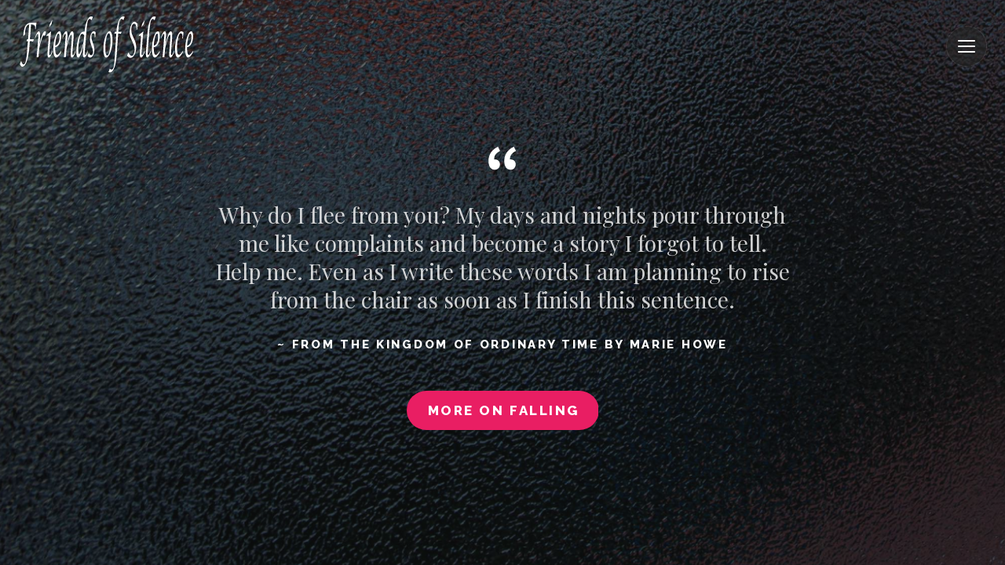

--- FILE ---
content_type: text/html; charset=UTF-8
request_url: https://friendsofsilence.net/quotes/index.php?tid=4343&tag=falling
body_size: 11897
content:
<!doctype html>
<html>
    <head>
        <meta charset="UTF-8">
        <meta name="viewport" content="width=device-width, height=device-height, initial-scale=1.0, user-scalable=no">
        <meta name="apple-mobile-web-app-capable" content="yes" />

        <!-- Page title -->
        <title>Friends of Silence</title>

        <!-- Fonts -->
        <link href="https://fonts.googleapis.com/css?family=Playfair+Display:400,700,400italic,700italic|Raleway:300,500,800|Source+Sans+Pro:100,300,400,600,700,900" rel="stylesheet" type="text/css" />
        
        
        <!-- Styles -->
        <link rel="stylesheet" href="css/slides.css" name="main-styles">

        <!-- Scripts -->
        <script src="https://code.jquery.com/jquery-1.12.1.min.js" name="jquery"></script>
        <script src="js/plugins.js" type="text/javascript" name="plugins"></script>
        <script src="js/slides.js" type="text/javascript" name="main-scripts"></script>
				<script type="text/javascript">
				<!--//--><![CDATA[//><!--
				(function(i,s,o,g,r,a,m){i["GoogleAnalyticsObject"]=r;i[r]=i[r]||function(){(i[r].q=i[r].q||[]).push(arguments)},i[r].l=1*new Date();a=s.createElement(o),m=s.getElementsByTagName(o)[0];a.async=1;a.src=g;m.parentNode.insertBefore(a,m)})(window,document,"script","//www.google-analytics.com/analytics.js","ga");ga("create", "UA-27803462-1", { "cookieDomain": "auto" });ga("send", "pageview");
				//--><!]]>
				</script>                         
    </head>
    <body class="slides cards simplifiedMobile animated">
            

<!-- SVG Library -->
<svg xmlns="http://www.w3.org/2000/svg" style="display:none">
  
  <symbol id="logo" viewBox="0 0 150 50"><path d="M11.398 8.082c2.094 0 3.141.853 3.141 2.559 0 .511-.034 1.03-.1 1.554h.492l.691-5.569h-4.43c-2.196 0-3.838.938-4.925 2.814-1.088 1.876-1.698 4.828-1.832 8.855l1.498-1.85-.008-.433c0-2.335.326-4.228.979-5.677.652-1.45 1.503-2.174 2.553-2.174l-.968 12.535h-.814l-.545 1.575h1.236l-.537 6.888c-.374 4.814-.795 8.169-1.263 10.065-.468 1.896-1.112 2.843-1.931 2.843-.896 0-1.546-1.075-1.95-3.227l-1.128 2.951c.604 1.482 1.29 2.224 2.058 2.224 1.423 0 2.67-1.449 3.743-4.349s1.795-6.775 2.169-11.63l.445-5.766h.376c.737 0 1.515.145 2.334.433l.76-2.007h-3.348l.975-12.614h.329zM22.762 13.907c-.691 0-1.453 1.041-2.284 3.122-.832 2.082-1.552 4.764-2.162 8.047h-.1l.369-4.739a40.84 40.84 0 0 0 .138-3.186c0-2.163-.369-3.244-1.105-3.244-.871 0-1.896 1.633-3.079 4.898l-.138 1.75c1.008-2.962 1.784-4.444 2.327-4.444.307 0 .46.564.46 1.691 0 .708-.039 1.546-.115 2.516l-.745 9.613-.568 6.056 1.628-.236.561-7.175c1.658-7.509 2.986-11.264 3.985-11.264.209 0 .465.255.768.767l1.021-3.556c-.283-.411-.602-.616-.961-.616zM29.112 4.186l-2.166 3.621-.514 2.676 2.019-2.676zM26.962 34.116c-.302 0-.453-.426-.453-1.278 0-.42.059-1.391.177-2.913l.752-9.721.583-6.297-3.754 3.148-.092 1.2c.594-.446 1.006-.669 1.236-.669.333 0 .499.551.499 1.653 0 .643-.072 1.936-.215 3.877l-.53 6.848c-.118 1.534-.176 2.637-.176 3.306 0 1.981.369 2.972 1.105 2.972.891 0 1.896-1.542 3.018-4.625l.138-1.83c-1.019 2.887-1.781 4.329-2.288 4.329zM35.131 24.636c1.003-1.808 1.505-3.969 1.505-6.484 0-1.257-.141-2.279-.422-3.065s-.65-1.179-1.105-1.179c-1.254 0-2.434 1.628-3.54 4.886s-1.658 6.734-1.658 10.43c0 2.071.226 3.759.679 5.063.453 1.304 1.043 1.956 1.77 1.956 1.146 0 2.534-1.456 4.161-4.369l.115-1.515c-1.361 2.414-2.516 3.62-3.463 3.62-1.095 0-1.643-1.915-1.643-5.746l.008-.885c1.392 0 2.589-.905 3.593-2.712zm-2.557-5.603c.573-2.092 1.167-3.139 1.781-3.139.568 0 .852 1.003.852 3.011 0 2.034-.322 3.69-.967 4.969-.645 1.279-1.541 2.037-2.687 2.272.108-2.649.448-5.02 1.021-7.113zM46.609 34.116c-.302 0-.453-.413-.453-1.239 0-.446.059-1.43.177-2.952l.745-9.603c.087-1.115.13-2.06.13-2.834 0-2.387-.419-3.581-1.259-3.581-.696 0-1.447 1.02-2.253 3.06s-1.529 4.74-2.169 8.098h-.115l.376-4.86c.118-1.561.177-2.676.177-3.345 0-1.968-.369-2.952-1.106-2.952-.896 0-1.901 1.547-3.017 4.642l-.138 1.808c1.023-2.883 1.786-4.325 2.288-4.325.302 0 .453.407.453 1.22 0 .459-.059 1.443-.177 2.952l-.752 9.721-.568 6.062 1.62-.236.561-7.025c1.735-7.937 3.091-11.905 4.069-11.905.307 0 .461.531.461 1.592 0 .511-.031 1.14-.092 1.888l-.745 9.632c-.123 1.572-.184 2.687-.184 3.342 0 1.979.368 2.969 1.105 2.969.896 0 1.901-1.541 3.018-4.622l.146-1.828c-1.021 2.88-1.786 4.321-2.298 4.321zM59.324 29.787c-1.019 2.887-1.784 4.329-2.296 4.329-.302 0-.453-.426-.453-1.278 0-.42.062-1.391.185-2.913l1.205-15.585c.328-4.198.699-7.061 1.113-8.589.415-1.528 1.032-2.292 1.851-2.292.425 0 .942.341 1.551 1.023l1.052-2.794a2.447 2.447 0 0 0-1.382-.413c-1.223 0-2.342 1.023-3.355 3.07a17.923 17.923 0 0 0-1.383 3.845c-.328 1.371-.642 3.355-.944 5.953-1.07 0-1.886.2-2.449.6-.563.4-1.126 1.184-1.689 2.352-.84 1.758-1.524 3.929-2.054 6.514-.53 2.585-.794 5.058-.794 7.419 0 3.477.542 5.215 1.628 5.215.706 0 1.464-1.036 2.272-3.109.809-2.072 1.507-4.762 2.096-8.068h.138l-.376 4.86c-.123 1.588-.184 2.703-.184 3.346 0 1.981.371 2.972 1.113 2.972.891 0 1.894-1.542 3.01-4.625l.145-1.832zm-3.44-8.146c-.625 3.043-1.35 5.753-2.177 8.127-.827 2.375-1.46 3.562-1.9 3.562-.476 0-.714-1.029-.714-3.089 0-2.847.33-6.054.991-9.623.558-3.017 1.3-4.526 2.227-4.526.645 0 1.285.367 1.919 1.102l-.346 4.447zM62.05 15.983c-.66 1.384-.991 2.969-.991 4.752 0 1.286.34 2.886 1.021 4.802l.699 1.968c.578 1.613.868 2.886.868 3.817 0 .84-.146 1.545-.437 2.115-.291.571-.648.856-1.073.856-.689 0-1.366-.623-2.03-1.869l-1.014 2.656c.783.773 1.5 1.161 2.15 1.161.926 0 1.753-.689 2.48-2.066.727-1.378 1.09-2.945 1.09-4.703 0-1.272-.343-2.899-1.029-4.88l-.63-1.791c-.594-1.719-.891-3.096-.891-4.133 0-2.046.498-3.07 1.493-3.07.888 0 1.333.886 1.333 2.657 0 .158-.005.295-.016.413l-.023.335h.491l.338-4.349c-.578-.499-1.101-.748-1.566-.748-.848.001-1.603.693-2.263 2.077zM80.193 20.893c0-2.034-.23-3.706-.691-5.018s-1.047-1.968-1.758-1.968c-1.316 0-2.532 1.604-3.647 4.811-1.116 3.208-1.674 6.701-1.674 10.479 0 2.007.224 3.683.671 5.027.448 1.345 1.007 2.018 1.678 2.018 1.382 0 2.63-1.577 3.748-4.732 1.115-3.156 1.673-6.695 1.673-10.617zm-2.545 9.888c-.576 2.499-1.244 3.749-2.001 3.749-1.029 0-1.543-2.132-1.543-6.396 0-3.228.293-6.13.879-8.708.586-2.578 1.245-3.867 1.978-3.867 1.033 0 1.551 2.171 1.551 6.514 0 3.306-.289 6.209-.864 8.708zM85.582 4.845c-1.054 2.381-1.727 5.474-2.019 9.278l-.023.256h-1.298l-.537 1.456h1.72L81.951 38.21c-.195 2.938-.49 5.044-.887 6.316-.397 1.272-.962 1.909-1.693 1.909-.512 0-1.014-.256-1.505-.768L76.769 48.6c.44.171.859.256 1.259.256 1.521 0 2.784-1.396 3.793-4.191 1.009-2.794 1.682-6.763 2.02-11.905l1.121-16.923h.398c.655 0 1.309.099 1.958.295l.622-1.751h-2.871l.223-2.794c.24-3.096.548-5.225.921-6.386.374-1.161.944-1.741 1.712-1.741.502 0 .991.38 1.467 1.141L90.49 1.61a2.39 2.39 0 0 0-1.235-.334c-1.395-.003-2.618 1.188-3.673 3.569zM98.942 5.878c-1.121 0-2.086.889-2.895 2.666-.81 1.778-1.214 3.894-1.214 6.347 0 1.233.097 2.217.288 2.952.192.735.69 2.007 1.494 3.817l1.082 2.46c.84 1.902 1.259 3.641 1.259 5.215 0 1.601-.223 2.909-.668 3.926s-1.019 1.525-1.72 1.525c-1.008 0-1.983-.978-2.925-2.933l-1.067 2.795c.947 1.22 1.922 1.83 2.926 1.83 1.31 0 2.438-.905 3.386-2.716.946-1.811 1.42-3.981 1.42-6.514 0-1.929-.504-4.001-1.513-6.218l-.905-2.007c-.722-1.574-1.197-2.775-1.425-3.601-.228-.827-.342-1.738-.342-2.735 0-1.482.226-2.726.676-3.729.45-1.004 1.006-1.505 1.666-1.505.64 0 1.154.38 1.544 1.141.389.761.583 1.765.583 3.011 0 .158-.005.44-.016.846h.484l.384-4.939c-.956-1.089-1.791-1.634-2.502-1.634zM105.33 34.116c-.302 0-.453-.426-.453-1.278 0-.42.059-1.391.177-2.913l.752-9.721.584-6.297-3.755 3.148-.092 1.2c.594-.446 1.006-.669 1.236-.669.332 0 .499.551.499 1.653 0 .643-.072 1.936-.215 3.877l-.53 6.848c-.117 1.534-.177 2.637-.177 3.306 0 1.981.369 2.972 1.106 2.972.891 0 1.896-1.542 3.017-4.625l.139-1.83c-1.018 2.887-1.781 4.329-2.288 4.329zM107.479 4.186l-2.165 3.621-.514 2.676 2.019-2.676zM111.443 14.379c.328-4.237.697-7.117 1.106-8.639.41-1.521 1.022-2.282 1.838-2.282.43 0 .942.348 1.537 1.043l1.053-2.814a2.427 2.427 0 0 0-1.383-.413c-1.466 0-2.709 1.322-3.731 3.965s-1.718 6.34-2.086 11.089l-1.054 13.578c-.107 1.391-.161 2.499-.161 3.326 0 2.007.364 3.011 1.091 3.011.871 0 1.911-1.581 3.12-4.743l.138-1.81c-.194.433-.33.741-.407.925-.983 2.335-1.647 3.502-1.99 3.502-.303 0-.454-.413-.454-1.239 0-.459.06-1.443.177-2.952l1.206-15.547zM118.836 24.636c1.003-1.808 1.505-3.969 1.505-6.484 0-1.257-.142-2.279-.423-3.065s-.65-1.179-1.105-1.179c-1.254 0-2.434 1.628-3.539 4.886-1.106 3.257-1.659 6.734-1.659 10.43 0 2.071.227 3.759.68 5.063.453 1.304 1.043 1.956 1.77 1.956 1.146 0 2.534-1.456 4.162-4.369l.115-1.515c-1.362 2.414-2.517 3.62-3.463 3.62-1.096 0-1.644-1.915-1.644-5.746l.008-.885c1.392 0 2.589-.905 3.593-2.712zm-2.558-5.603c.573-2.092 1.168-3.139 1.782-3.139.567 0 .852 1.003.852 3.011 0 2.034-.322 3.69-.967 4.969-.646 1.279-1.541 2.037-2.688 2.272.108-2.649.448-5.02 1.021-7.113zM130.313 34.116c-.302 0-.452-.413-.452-1.239 0-.446.059-1.43.176-2.952l.745-9.603c.087-1.115.131-2.06.131-2.834 0-2.387-.42-3.581-1.26-3.581-.696 0-1.447 1.02-2.253 3.06-.807 2.04-1.529 4.74-2.169 8.098h-.115l.376-4.86c.117-1.561.177-2.676.177-3.345 0-1.968-.369-2.952-1.105-2.952-.896 0-1.902 1.547-3.018 4.642l-.139 1.808c1.024-2.883 1.786-4.325 2.288-4.325.302 0 .453.407.453 1.22 0 .459-.059 1.443-.177 2.952l-.752 9.721-.568 6.062 1.62-.236.561-7.025c1.735-7.937 3.092-11.905 4.069-11.905.307 0 .46.531.46 1.592 0 .511-.03 1.14-.092 1.888l-.745 9.632c-.122 1.572-.184 2.687-.184 3.342 0 1.979.368 2.969 1.105 2.969.896 0 1.901-1.541 3.018-4.622l.146-1.828c-1.018 2.88-1.784 4.321-2.296 4.321zM139.497 19.968h.477l.514-5.057c-.588-.669-1.18-1.003-1.773-1.003-1.351 0-2.59 1.597-3.716 4.792-1.126 3.195-1.689 6.701-1.689 10.518 0 2.112.226 3.812.676 5.097.45 1.286 1.047 1.929 1.789 1.929 1.075 0 2.452-1.456 4.131-4.369l.115-1.534c-1.32 2.388-2.473 3.581-3.455 3.581-1.034 0-1.551-1.777-1.551-5.333 0-3.726.299-6.821.898-9.288.599-2.466 1.349-3.7 2.249-3.7.957 0 1.436.905 1.436 2.716 0 .289-.025.741-.076 1.358l-.025.293zM145.163 33.979c-1.096 0-1.644-1.915-1.644-5.746l.008-.885c1.393 0 2.59-.904 3.594-2.712 1.003-1.808 1.505-3.969 1.505-6.484 0-1.257-.142-2.279-.423-3.065s-.65-1.179-1.105-1.179c-1.254 0-2.434 1.628-3.539 4.886-1.106 3.257-1.659 6.734-1.659 10.43 0 2.071.227 3.759.68 5.063.453 1.304 1.043 1.956 1.77 1.956 1.146 0 2.534-1.456 4.162-4.369l.115-1.515c-1.363 2.413-2.518 3.62-3.464 3.62zm-.6-14.946c.573-2.092 1.168-3.139 1.782-3.139.567 0 .852 1.003.852 3.011 0 2.034-.322 3.69-.967 4.969-.646 1.279-1.541 2.037-2.688 2.272.108-2.649.448-5.02 1.021-7.113z"/></symbol>
  
  <symbol id="logo-icon" viewBox="0 0 50 41"><path d="M4,12h42c2.2,0,4,1.8,4,4v21c0,2.2-1.8,4-4,4H4c-2.2,0-4-1.8-4-4V16C0,13.8,1.8,12,4,12z"/><path opacity="0.6" d="M45.5,9h-41C3.7,9,3,8.3,3,7.5v0C3,6.7,3.7,6,4.5,6h41C46.3,6,47,6.7,47,7.5v0C47,8.3,46.3,9,45.5,9z"/><path opacity="0.4" d="M7.5,0h35C43.3,0,44,0.7,44,1.5v0C44,2.3,43.3,3,42.5,3h-35C6.7,3,6,2.3,6,1.5v0C6,0.7,6.7,0,7.5,0z"/></symbol>
  
  <symbol id="close" viewBox="0 0 30 30"><path d="M15 0c-8.3 0-15 6.7-15 15s6.7 15 15 15 15-6.7 15-15-6.7-15-15-15zm5.7 19.3c.4.4.4 1 0 1.4-.2.2-.4.3-.7.3s-.5-.1-.7-.3l-4.3-4.3-4.3 4.3c-.2.2-.4.3-.7.3s-.5-.1-.7-.3c-.4-.4-.4-1 0-1.4l4.3-4.3-4.3-4.3c-.4-.4-.4-1 0-1.4s1-.4 1.4 0l4.3 4.3 4.3-4.3c.4-.4 1-.4 1.4 0s.4 1 0 1.4l-4.3 4.3 4.3 4.3z"/></symbol>
  
  <symbol id="menu" viewBox="0 0 22 22"><path d="M1 5h20c.6 0 1-.4 1-1s-.4-1-1-1h-20c-.6 0-1 .4-1 1s.4 1 1 1zm20 5h-20c-.6 0-1 .4-1 1s.4 1 1 1h20c.6 0 1-.4 1-1s-.4-1-1-1zm0 7h-20c-.6 0-1 .4-1 1s.4 1 1 1h20c.6 0 1-.4 1-1s-.4-1-1-1z"/></symbol>
  
  <symbol id="share" viewBox="0 0 22 22"><path d="M21 10c-.6 0-1 .4-1 1v7h-18v-7c0-.6-.4-1-1-1s-1 .4-1 1v7c0 1.1.9 2 2 2h18c1.1 0 2-.9 2-2v-7c0-.6-.4-1-1-1zM5.5 7.5c.3 0 .5-.1.7-.3l3.8-3.8v9.6c0 .6.4 1 1 1s1-.4 1-1v-9.6l3.8 3.8c.2.2.5.3.7.3s.5-.1.7-.3c.4-.4.4-1 0-1.4l-5.5-5.5c-.1-.1-.2-.2-.3-.2-.2-.1-.5-.1-.8 0l-.3.2-5.5 5.5c-.4.4-.4 1 0 1.4.2.2.4.3.7.3z"/></symbol>
  
  <symbol id="facebook" viewBox="0 0 24 24"><path d="M24 1.3v21.3c0 .7-.6 1.3-1.3 1.3h-6.1v-9.3h3.1l.5-3.6h-3.6v-2.2c0-1.1.3-1.8 1.8-1.8h1.9v-3.2c-.3 0-1.5-.1-2.8-.1-2.8 0-4.7 1.7-4.7 4.8v2.7h-3.1v3.6h3.1v9.2h-11.5c-.7 0-1.3-.6-1.3-1.3v-21.4c0-.7.6-1.3 1.3-1.3h21.3c.8 0 1.4.6 1.4 1.3z"/></symbol>
   
  <symbol id="fb-like" viewBox="0 0 20 20"><path d="M0 8v12h5v-12h-5zm2.5 10.8c-.4 0-.8-.3-.8-.8 0-.4.3-.8.8-.8s.8.3.8.8c0 .4-.4.8-.8.8zm3.5-.8h9.5c1.1 0 1.7-1 1.7-1.7 0-.3-.4-1-.4-1 1.4-.3 1.7-1.2 1.7-1.7-.1-.5-.3-.9-.5-1 1-.4 1.5-1.1 1.4-1.9-.1-.8-1-1.5-1-1.5 1-.6.9-1.5.9-1.5-.3-1.3-1.5-1.7-1.7-1.7h-5.6s.3-.5.3-2.4-1.3-3.6-2.6-3.6c0 0-.7.1-1 .3v3.5l-2.7 4.4v9.8z"/></symbol>
  
  <symbol id="twitter" viewBox="0 1 24 23"><path d="M21.5 7.6v.6c0 6.6-5 14.1-14 14.1-2.8 0-5.4-.8-7.6-2.2l1.2.1c2.3 0 4.4-.8 6.1-2.1-2.2 0-4-1.5-4.6-3.4.3.1.6.1.9.1.5 0 .9-.1 1.3-.2-2.1-.6-3.8-2.6-3.8-5 .7.4 1.4.6 2.2.6-1.3-.9-2.2-2.4-2.2-4.1 0-.9.2-1.8.7-2.5 2.4 3 6.1 5 10.2 5.2-.1-.4-.1-.7-.1-1.1 0-2.7 2.2-5 4.9-5 1.4 0 2.7.6 3.6 1.6 1-.3 2.1-.7 3-1.3-.4 1.2-1.1 2.1-2.2 2.7 1-.1 1.9-.4 2.8-.8-.6 1.1-1.4 2-2.4 2.7z"/></symbol>
  
  <symbol id="dribbble" viewBox="0 0 24 24"><path d="M12 0c-6.7 0-12 5.3-12 12s5.3 12 12 12 12-5.3 12-12-5.3-12-12-12zm7.9 5.7c1.3 1.7 2.1 3.9 2.3 6.1-.4-.1-2.4-.4-4.7-.4-.8 0-1.5 0-2.3.1 0-.1-.1-.3-.3-.5l-.7-1.5c3.7-1.4 5.3-3.4 5.7-3.8zm-7.9-3.8c2.5 0 4.9.9 6.7 2.5-.3.4-1.9 2.3-5.2 3.6-1.6-2.9-3.3-5.3-3.7-5.9.6-.1 1.4-.2 2.2-.2zm-4.4 1c.4.6 2.1 3 3.7 5.8-4.4 1.2-8.2 1.2-9.2 1.2h-.1c.8-3.1 2.9-5.6 5.6-7zm-5.7 9.1v-.3h.3c1.2 0 5.6-.1 10.1-1.5l.8 1.6c-.1 0-.3 0-.4.1-5.1 1.6-7.9 6-8.3 6.7-1.6-1.7-2.5-4.1-2.5-6.6zm10.1 10.1c-2.3 0-4.4-.8-6.1-2.1.3-.5 2.4-4.4 7.9-6.3 1.3 3.6 2 6.7 2.1 7.6-1.2.6-2.6.8-3.9.8zm5.7-1.8c-.1-.8-.7-3.6-2-7.1.7-.1 1.3-.1 2-.1 2.1 0 3.7.4 4.1.5-.3 2.8-1.8 5.2-4.1 6.7z"/></symbol>
  
  <symbol id="pinterest" viewBox="0 0 24 24"><path d="M5.9 13.9c1.2-2-.4-2.5-.6-4-1-6.1 7.1-10.2 11.4-6 2.9 2.9 1 12-3.7 11-4.6-.9 2.2-8.1-1.4-9.5-3-1.1-4.6 3.6-3.2 5.9-.8 4-2.5 7.7-1.8 12.7 2.3-1.7 3.1-4.8 3.7-8.1 1.2.7 1.8 1.4 3.3 1.5 5.5.4 8.6-5.4 7.8-10.7-.7-4.7-5.5-7.1-10.6-6.6-4.1.4-8.1 3.7-8.3 8.3-.1 2.8.7 4.9 3.4 5.5z"/></symbol>
  
  <symbol id="googlePlus" viewBox="0 0 24 24"><path d="M7.8 13.5h4.6c-.6 2-2.5 3.4-4.6 3.4-2.7 0-4.9-2.2-4.9-4.9s2.2-4.9 4.9-4.9c1.1 0 2.1.3 3 1l1.8-2.4c-1.4-1.1-3-1.6-4.8-1.6-4.3 0-7.9 3.5-7.9 7.9s3.5 7.9 7.9 7.9 7.9-3.5 7.9-7.9v-1.5h-7.9v3zM21.7 11v-2.2h-2v2.2h-2.2v2h2.2v2.2h2v-2.2h2.2v-2z"/></symbol>
  
  <symbol id="stumbleupon" viewBox="0 0 24 24"><path d="M13.3 9.6l1.6.8 2.5-.8v-1.4c0-3-2.4-5.4-5.4-5.4s-5.4 2.4-5.4 5.4v7.5c0 .7-.6 1.3-1.3 1.3s-1.3-.6-1.3-1.3v-3.2h-4v3.2c0 3 2.4 5.4 5.4 5.4s5.4-2.4 5.4-5.4v-7.5c0-.7.6-1.3 1.3-1.3s1.3.6 1.3 1.3l-.1 1.4zm6.6 2.9v3.2c0 .7-.6 1.3-1.3 1.3s-1.3-.6-1.3-1.3v-3.2l-2.5.8-1.6-.8v3.2c0 3 2.4 5.4 5.4 5.4s5.4-2.4 5.4-5.4v-3.2h-4.1z"/></symbol>
  
  <symbol id="linkedin" viewBox="0 0 24 24"><path d="M22.2 0h-20.4c-1 0-1.8.8-1.8 1.7v20.7c0 1 .8 1.7 1.8 1.7h20.5c1 0 1.8-.8 1.8-1.7v-20.7c-.1-.9-.9-1.7-1.9-1.7zm-14.9 20.2h-3.6v-10.9h3.6v10.9zm-1.8-12.4c-1.2 0-2-.8-2-1.9 0-1.1.8-1.9 2.1-1.9 1.2 0 2 .8 2 1.9-.1 1.1-.9 1.9-2.1 1.9zm14.8 12.4h-3.6v-5.8c0-1.5-.5-2.5-1.8-2.5-1 0-1.6.7-1.9 1.3-.1.2-.1.6-.1.9v6.1h-3.6v-10.9h3.6v1.5c.5-.7 1.3-1.8 3.3-1.8 2.4 0 4.2 1.6 4.2 4.9v6.3z"/></symbol>
  
  <symbol id="apple" viewBox="-1 1 24 24"><path d="M17.6 13.8c0-3 2.5-4.5 2.6-4.6-1.4-2.1-3.6-2.3-4.4-2.4-1.9-.2-3.6 1.1-4.6 1.1-.9 0-2.4-1.1-4-1-2 0-3.9 1.2-5 3-2.1 3.7-.5 9.1 1.5 12.1 1 1.5 2.2 3.1 3.8 3 1.5-.1 2.1-1 3.9-1s2.4 1 4 1 2.7-1.5 3.7-2.9c1.2-1.7 1.6-3.3 1.7-3.4-.1-.1-3.2-1.3-3.2-4.9zm-3.1-9c.8-1 1.4-2.4 1.2-3.8-1.2 0-2.7.8-3.5 1.8-.8.9-1.5 2.3-1.3 3.7 1.4.1 2.8-.7 3.6-1.7z"/></symbol>
  
  <symbol id="tumblr" viewBox="0 0 23 23"><path d="M12.573 4.94v-4.94h-3.188c-.072.183-.11.4-.11.622-.034.107-.072.184-.072.293-.328 1.829-1.28 3.11-2.892 3.807-.476.218-.914.253-1.39.218v3.987h2.342c.039 5.603.039 8.493.039 8.64v.332c.294 2.449 1.573 3.914 3.843 4.463.914.257 1.901.366 2.892.366 1.279-.036 2.525-.256 3.771-.659v-4.685c-.731.22-1.395.402-1.977.583-1.135.333-2.087.113-2.857-.619-.073-.11-.183-.257-.221-.403-.106-.586-.178-1.206-.178-1.795v-6.222h5.083v-3.988h-5.085z"/></symbol>
  
  <symbol id="instagram" viewBox="0 0 24 24"><path d="M24,2.5C23.8,1.1,22.7,0,21.2,0C15.1,0,8.9,0,2.8,0C2.6,0,2.4,0,2.3,0C0.9,0.3,0,1.4,0,2.8C0,5.9,0,8.9,0,12
		c0,3.1,0,6.1,0,9.2c0,0.2,0,0.3,0,0.5C0.2,23,1.4,24,2.7,24c6.2,0,12.4,0,18.5,0c0.1,0,0.2,0,0.3,0c1.4-0.2,2.4-1.3,2.4-2.7
		c0-6.2,0-12.4,0-18.5C24,2.7,24,2.6,24,2.5z M12,7.4c2.5,0,4.6,2.1,4.6,4.6c0,2.6-2.1,4.6-4.6,4.6c-2.6,0-4.6-2.1-4.6-4.6
		C7.4,9.5,9.5,7.4,12,7.4z M21.2,10.3c0,3.3,0,6.6,0,9.9c0,0.6-0.4,1-1,1c-5.1,0-10.3,0-15.4,0c-0.4,0-0.7,0-1.1,0c-0.6,0-1-0.4-1-1
		c0-3.3,0-6.7,0-10c0,0,0-0.1,0-0.1c0.7,0,1.4,0,2.1,0c-0.5,1.9-0.3,3.7,0.7,5.4c0.7,1.2,1.6,2.2,2.9,2.9c2.4,1.4,5.5,1.2,7.8-0.3
		c1.3-0.9,2.2-2,2.8-3.5c0.5-1.5,0.6-2.9,0.2-4.4c0.7,0,1.4,0,2.1,0C21.2,10.2,21.2,10.2,21.2,10.3z M21.2,6.4c0,0.5-0.4,0.9-1,0.9
		c0,0,0,0,0,0c-0.4,0-0.9,0-1.3,0c-0.5,0-0.9,0-1.4,0c-0.5,0-0.9-0.4-0.9-0.9c0-0.9,0-1.9,0-2.8c0-0.5,0.4-0.9,0.9-0.9
		c0.9,0,1.8,0,2.7,0c0.5,0,0.9,0.4,0.9,0.9C21.2,4.6,21.2,5.5,21.2,6.4z"/></symbol>
  
  <symbol id="arrow-down" viewBox="0 0 24 24"><path d="M12 18c-.2 0-.5-.1-.7-.3l-11-10c-.4-.4-.4-1-.1-1.4.4-.4 1-.4 1.4-.1l10.4 9.4 10.3-9.4c.4-.4 1-.3 1.4.1.4.4.3 1-.1 1.4l-11 10c-.1.2-.4.3-.6.3z"/></symbol>
  
  <symbol id="arrow-up" viewBox="0 0 24 24"><path d="M11.9 5.9c.2 0 .5.1.7.3l11 10c.4.4.4 1 .1 1.4-.4.4-1 .4-1.4.1l-10.4-9.4-10.3 9.4c-.4.4-1 .3-1.4-.1-.4-.4-.3-1 .1-1.4l11-10c.1-.2.4-.3.6-.3z"/></symbol>
  
  <symbol id="arrow-left" viewBox="0 0 31 72"><path d="M30 72c-.3 0-.6-.1-.8-.4l-29-34c-.3-.4-.3-.9 0-1.3l29-36c.3-.4 1-.5 1.4-.2.4.3.5 1 .2 1.4l-28.5 35.5 28.5 33.4c.4.4.3 1.1-.1 1.4-.2.1-.5.2-.7.2z"/></symbol>
  
  <symbol id="arrow-right" viewBox="0 0 31 72"><path d="M1 0c.3 0 .6.1.8.4l29 34c.3.4.3.9 0 1.3l-29 36c-.3.4-1 .5-1.4.2-.4-.3-.5-1-.2-1.4l28.5-35.5-28.5-33.4c-.4-.4-.3-1.1.1-1.4.2-.1.5-.2.7-.2z"/></symbol>
  
  <symbol id="arrow-top" viewBox="0 0 24 24"><path d="M20.7 10.3l-8-8c-.4-.4-1-.4-1.4 0l-8 8c-.4.4-.4 1 0 1.4s1 .4 1.4 0l6.3-6.3v15.6c0 .6.4 1 1 1s1-.4 1-1v-15.6l6.3 6.3c.2.2.5.3.7.3s.5-.1.7-.3c.4-.4.4-1 0-1.4z"/></symbol>
  
  <symbol id="play" viewBox="0 0 30 30"><path d="M7 30v-30l22 15z"/></symbol>
  
  <symbol id="appstoreButton" viewBox="0 0 135 40"><path fill="#000" d="M135 36.2c0 2.1-1.7 3.8-3.8 3.8h-127.4c-2.1 0-3.8-1.7-3.8-3.8v-32.3c0-2.2 1.7-3.9 3.8-3.9h127.3c2.1 0 3.8 1.7 3.8 3.8l.1 32.4z"/><path fill="#ffffff" d="M30.1 19.8c0-3.2 2.6-4.8 2.8-4.9-1.5-2.2-3.9-2.5-4.7-2.5-2-.2-3.9 1.2-4.9 1.2s-2.6-1.2-4.2-1.1c-2.1 0-4.1 1.3-5.2 3.2-2.3 3.9-.6 9.7 1.6 12.9 1.1 1.6 2.4 3.3 4 3.2 1.6-.1 2.2-1 4.2-1 1.9 0 2.5 1 4.2 1s2.8-1.6 3.9-3.1c1.3-1.8 1.8-3.5 1.8-3.6-.1-.2-3.4-1.5-3.5-5.3zM26.9 10.3c.9-1.1 1.5-2.6 1.3-4.1-1.3.1-2.8.9-3.8 1.9-.8.9-1.5 2.5-1.3 3.9 1.5.2 2.9-.6 3.8-1.7zM53.6 31.5h-2.3l-1.2-3.9h-4.3l-1.2 3.9h-2.2l4.3-13.3h2.6l4.3 13.3zm-3.8-5.5l-1.1-3.5c-.2-.4-.4-1.2-.7-2.5-.1.6-.3 1.4-.6 2.5l-1.2 3.5h3.6zM64.7 26.6c0 1.6-.4 2.9-1.3 3.9-.8.8-1.8 1.3-2.9 1.3-1.3 0-2.2-.5-2.7-1.4v5.1h-2.1v-10.4c0-1 0-2.1-.1-3.2h1.9l.1 1.5c.7-1.1 1.8-1.7 3.2-1.7 1.1 0 2.1.4 2.8 1.3.7.9 1.1 2.1 1.1 3.6zm-2.2.1c0-.9-.2-1.7-.6-2.3-.5-.6-1.1-.9-1.9-.9-.5 0-1 .2-1.4.5-.4.3-.7.8-.8 1.4-.1.3-.1.5-.1.7v1.6c0 .7.2 1.3.6 1.8s1 .7 1.7.7c.8 0 1.4-.3 1.9-.9.4-.8.6-1.6.6-2.6zM75.7 26.6c0 1.6-.4 2.9-1.3 3.9-.8.8-1.8 1.3-2.9 1.3-1.3 0-2.2-.5-2.7-1.4v5.1h-2.1v-10.4c0-1 0-2.1-.1-3.2h1.9l.1 1.5c.7-1.1 1.8-1.7 3.2-1.7 1.1 0 2.1.4 2.8 1.3.7.9 1.1 2.1 1.1 3.6zm-2.2.1c0-.9-.2-1.7-.6-2.3-.5-.6-1.1-.9-1.9-.9-.5 0-1 .2-1.4.5-.4.3-.7.8-.8 1.4-.1.3-.1.5-.1.7v1.6c0 .7.2 1.3.6 1.8.4.3 1 .5 1.7.5.8 0 1.4-.3 1.9-.9.4-.6.6-1.4.6-2.4zM88 27.8c0 1.1-.4 2.1-1.2 2.8-.9.8-2.1 1.2-3.6 1.2-1.4 0-2.6-.3-3.4-.8l.5-1.8c.9.6 2 .8 3.1.8.8 0 1.4-.2 1.9-.5.4-.4.7-.8.7-1.5 0-.5-.2-1-.6-1.4-.4-.4-1-.7-1.8-1-2.4-.9-3.6-2.2-3.6-3.9 0-1.1.4-2 1.2-2.7.8-.7 1.9-1 3.3-1 1.2 0 2.2.2 3 .6l-.5 1.8c-.8-.4-1.6-.6-2.5-.6-.8 0-1.3.2-1.8.6-.4.3-.5.7-.5 1.2s.2 1 .6 1.3c.4.3 1 .7 1.9 1 1.1.5 2 1 2.5 1.6.6.6.8 1.4.8 2.3zM95.1 23.5h-2.3v4.7c0 1.2.4 1.8 1.2 1.8.4 0 .7 0 .9-.1l.1 1.6c-.4.2-1 .2-1.7.2-.8 0-1.5-.3-2-.8s-.7-1.4-.7-2.6v-4.8h-1.4v-1.6h1.4v-1.8l2.1-.6v2.4h2.3l.1 1.6zM105.7 26.6c0 1.5-.4 2.7-1.3 3.6-.9 1-2.1 1.5-3.5 1.5s-2.5-.5-3.4-1.4c-.8-.9-1.3-2.1-1.3-3.5 0-1.5.4-2.7 1.3-3.7.9-.9 2-1.4 3.5-1.4 1.4 0 2.5.5 3.4 1.4.9.9 1.3 2.1 1.3 3.5zm-2.2.1c0-.9-.2-1.6-.6-2.3-.4-.8-1.1-1.1-1.9-1.1-.9 0-1.5.4-2 1.1-.4.6-.6 1.4-.6 2.3s.2 1.6.6 2.3c.5.8 1.1 1.1 1.9 1.1.8 0 1.5-.4 1.9-1.2.5-.6.7-1.3.7-2.2zM112.6 23.8c-.2 0-.4-.1-.7-.1-.8 0-1.3.3-1.7.8s-.5 1.1-.5 1.9v5h-2.1v-6.6c0-1.1 0-2.1-.1-3h1.9l.1 1.8h.1c.2-.6.6-1.1 1.1-1.5.5-.3 1-.5 1.5-.5h.5v2.2h-.1zM122.2 26.3c0 .4 0 .7-.1 1h-6.4c0 .9.3 1.7.9 2.2.5.4 1.2.7 2.1.7.9 0 1.8-.2 2.6-.5l.3 1.5c-.9.4-2 .6-3.2.6-1.5 0-2.7-.4-3.5-1.3s-1.3-2.1-1.3-3.5.4-2.7 1.2-3.6c.8-1 1.9-1.5 3.4-1.5 1.4 0 2.4.5 3.1 1.5.6.6.9 1.7.9 2.9zm-2.1-.6c0-.6-.1-1.2-.4-1.6-.4-.6-.9-.9-1.7-.9-.7 0-1.3.3-1.7.9-.4.5-.6 1-.6 1.7l4.4-.1zM49 10c0 1.2-.4 2.1-1.1 2.7-.7.5-1.6.8-2.8.8-.6 0-1.1 0-1.5-.1v-6.4c.6-.1 1.2-.1 1.8-.1 1.1 0 2 .2 2.6.7.7.6 1 1.4 1 2.4zm-1.1 0c0-.8-.2-1.3-.6-1.8-.4-.4-1-.6-1.8-.6-.3 0-.6 0-.8.1v4.9h.7c.8 0 1.4-.2 1.9-.7.4-.4.6-1 .6-1.9zM54.9 11c0 .7-.2 1.3-.6 1.8s-1 .7-1.7.7-1.2-.2-1.7-.7c-.4-.5-.6-1-.6-1.7s.2-1.3.6-1.8 1-.7 1.7-.7 1.2.2 1.7.7c.4.5.6 1 .6 1.7zm-1.1.1c0-.4-.1-.8-.3-1.1-.2-.4-.5-.6-.9-.6s-.7.2-1 .6c-.2.3-.3.7-.3 1.1 0 .4.1.8.3 1.1.2.4.5.6 1 .6.4 0 .7-.2.9-.6.2-.3.3-.7.3-1.1zM62.8 8.7l-1.5 4.7h-1l-.6-2c-.2-.5-.3-1-.4-1.5-.1.5-.2 1-.4 1.5l-.6 2h-1l-1.4-4.7h1.1l.5 2.3.3 1.5c.2-.4.3-.9.5-1.5l.7-2.2h.9l.6 2.2c.2.5.3 1.1.4 1.6.1-.5.2-1 .3-1.6l.6-2.2 1-.1zM68.2 13.4h-1v-2.7c0-.8-.3-1.2-1-1.2-.3 0-.6.1-.8.3-.2.2-.3.5-.3.8v2.8h-1v-4.7h.9v.7c.1-.2.3-.4.5-.6.3-.2.6-.3.9-.3.4 0 .8.1 1.1.4.4.3.5.9.5 1.6v2.9h.2zM71.1 13.4h-1v-6.9h1v6.9zM77.3 11c0 .7-.2 1.3-.6 1.8-.4.5-1 .7-1.7.7s-1.2-.2-1.7-.7c-.4-.5-.6-1-.6-1.7s.2-1.3.6-1.8c.4-.5 1-.7 1.7-.7s1.2.2 1.7.7c.4.5.6 1 .6 1.7zm-1.1.1c0-.4-.1-.8-.3-1.1-.2-.4-.5-.6-.9-.6s-.7.2-1 .6c-.2.3-.3.7-.3 1.1 0 .4.1.8.3 1.1.2.4.5.6 1 .6.4 0 .7-.2.9-.6.2-.3.3-.7.3-1.1zM82.3 13.4h-.9l-.1-.5c-.3.4-.8.7-1.4.7-.4 0-.8-.1-1.1-.4-.2-.3-.4-.6-.4-1 0-.6.2-1 .7-1.3.5-.3 1.2-.5 2-.4v-.1c0-.6-.3-.9-1-.9-.5 0-.9.1-1.2.3l-.1-.8c.4-.3 1-.4 1.6-.4 1.2 0 1.8.6 1.8 1.9v1.7c.1.6.1 1 .1 1.2zm-1.1-1.6v-.7c-1.2 0-1.7.3-1.7.9 0 .2.1.4.2.6.1.1.3.2.5.2s.4-.1.6-.2c.2-.1.3-.3.4-.6v-.2zM88.3 13.4h-.9v-.8c-.3.6-.8.9-1.5.9-.6 0-1-.2-1.4-.7-.4-.4-.6-1-.6-1.7 0-.8.2-1.4.6-1.9.4-.4.9-.7 1.5-.7s1.1.2 1.3.6v-2.7h1v5.6c-.1.6 0 1 0 1.4zm-1.1-2v-1.1c-.1-.3-.2-.5-.4-.6-.2-.2-.4-.3-.7-.3-.4 0-.7.2-.9.5-.2.3-.3.7-.3 1.2s.1.8.3 1.1c.2.3.5.5.9.5.3 0 .6-.1.8-.4.2-.2.3-.5.3-.9zM97.2 11c0 .7-.2 1.3-.6 1.8-.4.5-1 .7-1.7.7s-1.2-.2-1.7-.7c-.4-.5-.6-1-.6-1.7s.2-1.3.6-1.8 1-.7 1.7-.7 1.2.2 1.7.7c.4.5.6 1 .6 1.7zm-1 .1c0-.4-.1-.8-.3-1.1-.2-.4-.5-.6-.9-.6s-.7.2-1 .6c-.2.3-.3.7-.3 1.1 0 .4.1.8.3 1.1.2.4.5.6 1 .6.4 0 .7-.2.9-.6.2-.3.3-.7.3-1.1zM102.9 13.4h-1v-2.7c0-.8-.3-1.2-1-1.2-.3 0-.6.1-.8.3s-.3.5-.3.8v2.8h-1v-4.7h.9v.7c.1-.2.3-.4.5-.6.3-.2.6-.3 1-.3s.8.1 1.1.4c.4.3.5.9.5 1.6v2.9h.1zM109.9 9.5h-1.2v2.3c0 .6.2.9.6.9h.5v.8c-.2.1-.5.1-.8.1-.4 0-.7-.1-1-.4-.2-.3-.3-.7-.3-1.3v-2.4h-.7v-.8h.7v-.9l1-.3v1.2h1.2v.8zM115.5 13.4h-1v-2.7c0-.8-.3-1.3-.9-1.3-.5 0-.8.2-1 .7v3.2h-1v-6.9h1v2.8c.3-.5.8-.8 1.4-.8.4 0 .8.1 1.1.4.4.4.5.9.5 1.6v3h-.1zM121.2 10.9v.5h-3.2c0 .5.2.8.5 1.1.3.2.6.3 1 .3.5 0 .9-.1 1.3-.2l.2.7c-.4.2-1 .3-1.6.3-.7 0-1.3-.2-1.7-.6s-.6-1-.6-1.7.2-1.3.6-1.8c.4-.5 1-.8 1.6-.8.7 0 1.2.3 1.5.8.3.3.4.8.4 1.4zm-1-.3c0-.3-.1-.6-.2-.8-.2-.3-.5-.4-.8-.4s-.6.1-.8.4c-.2.2-.3.5-.3.8h2.1z"/></symbol>
  
  <symbol id="login" viewBox="0 0 22 22"><path d="M13 2c0 .6.4 1 1 1h6v16h-6c-.6 0-1 .4-1 1s.4 1 1 1h6c1.1 0 2-.9 2-2v-16c0-1.1-.9-2-2-2h-6c-.6 0-1 .4-1 1zm-6.5 3.5c0 .3.1.5.3.7l3.8 3.8h-9.6c-.6 0-1 .4-1 1s.4 1 1 1h9.6l-3.8 3.8c-.2.2-.3.5-.3.7s.1.5.3.7c.4.4 1 .4 1.4 0l5.5-5.5c.1-.1.2-.2.2-.3.1-.2.1-.5 0-.8l-.2-.3-5.5-5.5c-.4-.4-1-.4-1.4 0-.2.2-.3.4-.3.7z"/></symbol>
  
  <symbol id="chat" viewBox="0 0 22 22"><path d="M11 22c-.1 0-.3 0-.4-.1-.4-.1-.6-.5-.6-.9v-4h-7.8c-1.2 0-2.2-1-2.2-2.2v-11.6c0-1.2 1-2.2 2.2-2.2h17.7c1.1 0 2.1 1 2.1 2.2v11.7c0 1.2-1 2.2-2.2 2.2h-3.4l-4.7 4.7c-.2.1-.4.2-.7.2zm-8.8-19c-.1 0-.2.1-.2.2v11.7s.1.1.2.1h8.8c.6 0 1 .4 1 1v2.6l3.3-3.3c.2-.2.4-.3.7-.3h3.8c.1 0 .2-.1.2-.2v-11.6c0-.1-.1-.2-.2-.2h-17.6zM5 6h6v2h-6zM5 10h10v2h-10z"></path></symbol>
  
  <symbol id="drop-down" viewBox="0 0 16 16"><polyline stroke-width="2" stroke-linecap="round" stroke-linejoin="round" stroke-miterlimit="10" points="1,5 8,12 15,5" fill="none"/></symbol>
  
  <symbol id="direction-horizontal" viewBox="-2 6 16 16"><path d="M13.7 13.3l-5-5c-.4-.4-1-.4-1.4 0s-.4 1 0 1.4l3.3 3.3h-11.6c-.6 0-1 .4-1 1s.4 1 1 1h11.6l-3.3 3.3c-.4.4-.4 1 0 1.4.2.2.4.3.7.3s.5-.1.7-.3l5-5c.2-.2.3-.5.3-.7s-.1-.5-.3-.7z"/></symbol>
  
  <symbol id="direction-vertical" viewBox="-2 6 16 16"><path d="M6.7 21.7l5-5c.4-.4.4-1 0-1.4s-1-.4-1.4 0l-3.3 3.3v-11.6c0-.6-.4-1-1-1s-1 .4-1 1v11.6l-3.3-3.3c-.4-.4-1-.4-1.4 0-.2.2-.3.4-.3.7 0 .3.1.5.3.7l5 5c.2.2.4.3.7.3s.5-.1.7-.3z"/></symbol>
</svg>

<!-- Panel top #06 -->
<nav class="panel top">
  <div class="sections">
    <!---     --->
    <div class="left"><a href="https://friendsofsilence.substack.com"><svg style="width:225px;height:75px"><use xmlns:xlink="http://www.w3.org/1999/xlink" xlink:href="#logo"></use></svg></a></div>
    <div class="right"><span class="button actionButton sidebarTrigger" data-sidebar-id="1"><svg><use xmlns:xlink="http://www.w3.org/1999/xlink" xlink:href="#menu"></use></svg></span></div>
  </div>
</nav>

<!-- Sidebar --> 
<nav class="sidebar" data-sidebar-id="1">
  <div class="close"><svg><use xmlns:xlink="http://www.w3.org/1999/xlink" xlink:href="#close"></use></svg></div>
  <div class="content">
    <a href="https://friendsofsilence.substack.com" class="logo"><svg width="150" height="50"><use xmlns:xlink="http://www.w3.org/1999/xlink" xlink:href="#logo"></use></svg></a>
    <ul class="mainMenu uppercase">
      <li><a href="index.php">Daily Quotes</a></li>
    </ul>
    <ul class="subMenu">
<li><a href="index.php?tid=4384&tag=advent">Advent</a></li>
<li><a href="index.php?tid=4472&tag=ancient wisdom">Ancient Wisdom</a></li>
<li><a href="index.php?tid=2&tag=angels">Angels</a></li>
<li><a href="index.php?tid=3&tag=attention">Attention</a></li>
<li><a href="index.php?tid=4385&tag=awakening">Awakening</a></li>
<li><a href="index.php?tid=4&tag=beauty">Beauty</a></li>
<li><a href="index.php?tid=5&tag=blessing">Blessing</a></li>
<li><a href="index.php?tid=6&tag=breath">Breath</a></li>
<li><a href="index.php?tid=7&tag=child">Child</a></li>
<li><a href="index.php?tid=8&tag=compassion">Compassion</a></li>
<li><a href="index.php?tid=4789&tag=connection">Connection</a></li>
<li><a href="index.php?tid=9&tag=contemplation">Contemplation</a></li>
<li><a href="index.php?tid=4156&tag=courage">Courage</a></li>
<li><a href="index.php?tid=4470&tag=create">Create</a></li>
<li><a href="index.php?tid=10&tag=creativity">Creativity</a></li>
<li><a href="index.php?tid=11&tag=dance">Dance</a></li>
<li><a href="index.php?tid=12&tag=darkness">Darkness</a></li>
<li><a href="index.php?tid=13&tag=death">Death</a></li>
<li><a href="index.php?tid=4105&tag=dissatisfaction">Dissatisfaction</a></li>
<li><a href="index.php?tid=4285&tag=earth">Earthg</a></li>
<li><a href="index.php?tid=4386&tag=enough">Enough/li>
<li><a href="index.php?tid=14&tag=faith">Faith</a></li>
<li><a href="index.php?tid=4343&tag=falling">Falling</a></li>
<li><a href="index.php?tid=15&tag=fear">Fear</a></li>
<li><a href="index.php?tid=16&tag=fire">Fire</a></li>
<li><a href="index.php?tid=17&tag=forgiveness">Forgiveness</a></li>
<li><a href="index.php?tid=4468&tag=fragile">Fragile</a></li>
<li><a href="index.php?tid=18&tag=freedom">Freedom</a></li>
<li><a href="index.php?tid=19&tag=friendship">Friendship</a></li>
<li><a href="index.php?tid=20&tag=gardening">Gardeningt</a></li>
<li><a href="index.php?tid=4387&tag=going in">Going In</a></li>
<li><a href="index.php?tid=21&tag=grace">Grace</a></li>
<li><a href="index.php?tid=22&tag=gratitude">Gratitude</a></li>
<li><a href="index.php?tid=4388&tag=gravity">Gravity</a></li>
<li><a href="index.php?tid=4245&tag=hands">Hands</a></li>
<li><a href="index.php?tid=4879&tag=harvest">Harvest</a></li>
<li><a href="index.php?tid=23&tag=healing">Healing</a></li>
<li><a href="index.php?tid=4777&tag=heart">Heart</a></li>
<li><a href="index.php?tid=24&tag=home">Home</a></li>
<li><a href="index.php?tid=25&tag=hope">Hope</a></li>
<li><a href="index.php?tid=26&tag=humility">Humility</a></li>
<li><a href="index.php?tid=4299&tag=inner resources">Inner Resources</a></li>
<li><a href="index.php?tid=4469&tag=inner work">Inner Work</a></li>
<li><a href="index.php?tid=27&tag=journey">Journey</a></li>
<li><a href="index.php?tid=28&tag=joy">Joy</a></li>
<li><a href="index.php?tid=4318&tag=letting go">Letting Go</a></li>
<li><a href="index.php?tid=4276&tag=life">Life</a></li>
<li><a href="index.php?tid=29&tag=light">Light</a></li>
<li><a href="index.php?tid=30&tag=listen">Listen</a></li>
<li><a href="index.php?tid=31&tag=love">Love</a></li>
<li><a href="index.php?tid=4878&tag=lovely">Lovely</a></li>
<li><a href="index.php?tid=32&tag=meditation">Meditation</a></li>
<li><a href="index.php?tid=4143&tag=Meditative Arts">Meditative Arts</a></li>
<li><a href="index.php?tid=4305&tag=moral compass">Moral Compass</a></li>
<li><a href="index.php?tid=33&tag=music">Music</a></li>
<li><a href="index.php?tid=34&tag=mystery">Mystery</a></li>
<li><a href="index.php?tid=35&tag=name">Name</a></li>
<li><a href="index.php?tid=36&tag=nature">Nature</a></li>
<li><a href="index.php?tid=4089&tag=neighbor">Neighbor</a></li>
<li><a href="index.php?tid=37&tag=oneness">Oneness</a></li>
<li><a href="index.php?tid=38&tag=peace">Peace</a></li>
<li><a href="index.php?tid=4821&tag=perseverance">Perseverance</a></li>
<li><a href="index.php?tid=39&tag=prayer">Prayer</a></li>
<li><a href="index.php?tid=4467&tag=recover">Recover</a></li>
<li><a href="index.php?tid=4787&tag=resilience">Resilience</a></li>
<li><a href="index.php?tid=4363&tag=resurrection">Resurrection</a></li>
<li><a href="index.php?tid=40&tag=sabbath">Sabbath</a></li>
<li><a href="index.php?tid=41&tag=sacred place">Sacred Place</a></li>
<li><a href="index.php?tid=42&tag=self">Self</a></li>
<li><a href="index.php?tid=43&tag=silence">Silence</a></li>
<li><a href="index.php?tid=44&tag=simplicity">Simplicity</a></li>
<li><a href="index.php?tid=45&tag=solitude">Solitude</a></li>
<li><a href="index.php?tid=46&tag=song">Song</a></li>
<li><a href="index.php?tid=4659&tag=song, music">Song and Music</a></li>
<li><a href="index.php?tid=47&tag=soul">Soul</a></li>
<li><a href="index.php?tid=4087&tag=soul craft">Soul Craft</a></li>
<li><a href="index.php?tid=48&tag=stillness">Stillness</a></li>
<li><a href="index.php?tid=4839&tag=story">Story</a></li>
<li><a href="index.php?tid=4788&tag=suffering">Suffering</a></li>
<li><a href="index.php?tid=49&tag=surrender">Surrender</a></li>
<li><a href="index.php?tid=4329&tag=threshold">Threshold</a></li>
<li><a href="index.php?tid=50&tag=time">Time</a></li>
<li><a href="index.php?tid=51&tag=truth">Truth</a></li>
<li><a href="index.php?tid=52&tag=waiting">Waiting</a></li>
<li><a href="index.php?tid=4106&tag=walking">Walking</a></li>
<li><a href="index.php?tid=53&tag=xwisdom">Wisdom</a></li>
<li><a href="index.php?tid=4756&tag=Women's Wisdom">Women's Wisdom</a></li>
<li><a href="index.php?tid=4769&tag=women's wisdom">Women's Wisdom</a></li>
<li><a href="index.php?tid=54&tag=wonder">Wonder</a></li>
<li><a href="index.php?tid=55&tag=word">Word</a></li>
<li><a href="index.php?tid=56&tag=work">Work</a></li>

    </ul>
  </div>
</nav>

<!-- slide 80 -->
<section class="slide fade kenBurns">
  <div class="content">
    <div class="container">
      <div class="wrap">


        <div class="fix-10-12">
          <svg class="ae-1 quote-80" style="margin-top: 30px" width="36" height="30" viewBox="0 0 36 30" xmlns="http://www.w3.org/2000/svg"><path d="M12.272-.055c-8.16 3.995-12.07 10.2-12.07 18.19 0 6.97 2.72 11.135 7.99 11.135 3.74 0 6.545-2.72 6.545-6.97 0-3.825-2.975-6.205-6.545-6.205-.255 0-.595 0-.85.085 0-5.1 2.55-8.245 7.65-10.795l-2.72-5.44zm20.145 0c-8.16 3.995-12.155 10.2-12.155 18.19 0 6.97 2.805 11.135 8.075 11.135 3.74 0 6.46-2.72 6.46-6.97 0-3.825-2.89-6.205-6.46-6.205-.255 0-.595 0-.85.085 0-5.1 2.55-8.245 7.65-10.795l-2.72-5.44z"/></svg>
          <div class="fix-8-12 ae-2">
            <p class="large playfair">Why do I flee from you? My days and nights pour through me like complaints and become a story I forgot to tell.  Help me. Even as I write these words I am planning to rise from the chair as soon as I finish this sentence.</p>          </div>
          <div class="name-80 ae-3" style="margin-bottom:50px">~ from THE KINGDOM OF ORDINARY TIME by Marie Howe </div>					<a href="index.php?tid=4343&tag=falling" class="button round uppercase pink ae-5 fromCenter">More on falling</a>        </div>
      </div>
    </div>
  </div>
  <div class="background" style="background-image:url(assets/img/img-19.jpg)"></div></section>

<!-- Preloader -->
<div class="loadingIcon"><svg class="loading-icon" id="loading-circle" viewBox="0 0 18 18"><circle class="circle" opacity=".1" stroke="#fff" stroke-width="2" stroke-miterlimit="10" cx="9" cy="9" r="8" fill="none"></circle><circle class="dash" stroke-width="2" stroke-linecap="round" stroke-miterlimit="10" stroke-dasharray="1,100" cx="9" cy="9" r="8" fill="none"></circle></svg></div>
                    
</body>
</html>


--- FILE ---
content_type: text/css
request_url: https://friendsofsilence.net/quotes/css/slides.css
body_size: 19351
content:
/*** 2015 (C) BY DESIGNMODO: http://designmodo.com/slides/  */

.raleway {
  font-family:"Raleway", sans-serif !important;
}
.sourceSans {
  font-family:"Source Sans Pro", sans-serif !important;
}
.playfair {
  font-family:'Playfair Display', serif !important;
}
.georgia {
  font-family:'Georgia', serif !important;
}

html{
  margin:0;
  padding:0;
  overflow: hidden;
  -webkit-backface-visibility: hidden;
}
body{
  position: absolute;
  width:100%;
  height:100%;
}

 /* RESET */
html,body,div,span,applet,object,iframe,h1,h2,h3,h4,h5,h6,p,blockquote,pre,a,abbr,acronym,address,big,cite,code,del,dfn,em,img,ins,kbd,q,s,samp,small,strike,strong,sub,sup,tt,var,b,u,i,center,dl,dt,dd,ol,ul,li,fieldset,form,label,legend,table,caption,tbody,tfoot,thead,tr,th,td,article,aside,canvas,details,embed,figure,figcaption,footer,header,hgroup,menu,nav,output,ruby,section,summary,time,mark,audio,video{border:0;vertical-align:baseline;margin:0;padding:0}article,aside,details,figcaption,figure,footer,header,hgroup,menu,nav,section{display:block}ol,ul,li{list-style:none}blockquote,q{quotes:none}blockquote:before,blockquote:after,q:before,q:after{content:none}table{border-collapse:collapse;border-spacing:0}b,strong{font-weight:700}html{position:static!important;top:0!important;box-sizing:border-box;}*,*:before,*:after{box-sizing:inherit;}

html, body {
	max-width:100%;
	overflow-x:hidden;
  -webkit-tap-highlight-color:rgba(0,0,0,0);
  -webkit-tap-highlight-color:transparent;
}

html.scrollable, 
html.scrollable body {
  overflow-y:auto;
  -webkit-overflow-scrolling: touch;
}

.table {
  display:table;
  width:100%;
  height:100%;
}

.cell {
  display:table-cell;
  text-align:center;
  vertical-align:middle;  
}





/***
 *      __  __              
 *     |  \/  |     ( )      
 *     | \  / | __ _ _ _ __  
 *     | |\/| |/ _` | | '_ \ 
 *     | |  | | (_| | | | | |
 *     |_|  |_|\__,_|_|_| |_|
 *                           
 *                           
 */
.slides {
  color:#fff;
  fill:#fff;
  font-family:"Raleway";
  background:#111;
  
  -webkit-font-smoothing:antialiased;
  -webkit-user-select:none;
  -moz-user-select:none;
  -ms-user-select:none;
  user-select:none;
  
  text-rendering:optimizeSpeed;
  
  -webkit-transition:0.15s;
  transition:0.15s;
}

.safari.retina .slides {
  -webkit-font-smoothing:subpixel-antialiased;
}

.slides.bodyWhite {
  background:#fff;
}

a:hover {
  -webkit-transition:0.15s;
  transition:0.15s;
}

img {
   max-width:100%;
   display:inline-block;
}

img.rounded { border-radius:4px; }
 
svg {
  -webkit-transition:0.15s;
  transition:0.15s;
}

.slide.whiteSlide svg {
   fill:#303030;
}

.svgContainer,
.embedContainer {
  position:relative;
  width:100%;
  height:0;
  padding:0;
}

.svgContainer svg.scale,
.embedContainer .scale {
  position: absolute; 
  height: 100%; 
  width: 100%; 
  left: 0; 
  top: 0;
}



video::-webkit-media-controls {
  display:none !important;
}

.scroll-x { overflow-x:scroll;}
.scroll-y { overflow-y:scroll;}
.scrollHidden { overflow:hidden;}

.light, .uppercase.light { font-weight:100 !important;}
.normal, .uppercase.normal { font-weight:normal !important;}
.italic { font-style:italic !important;}
.bold { font-weight:bold !important;}
.semiBold { font-weight:500 !important;}
.ultraBold, .uppercase.ultraBold { font-weight:900 !important;}

.top { vertical-align:top !important;}
.left { text-align:left !important;}
.right { text-align:right !important;}
.center { text-align:center !important;}
.middle { vertical-align:middle !important;}
.bottom { vertical-align:bottom !important;}

.block { display:block !important;}
.inlineBlock { display:inline-block !important;}
.inline { display:inline !important;}
.relative { position:relative !important;}
.absolute { position:absolute !important;}
.fixed { position:fixed !important;}
.wide { width:100%;}
.nowrap { white-space:nowrap;}

.crop { margin:0 !important;}
.cropBottom { margin-bottom:0 !important;}
.cropTop { margin-top:0 !important;}
.cropLeft, .trim { margin-left:0 !important;}
.cropRight, .trim { margin-right:0 !important;}

.opacity-0 { opacity:0.1 !important;}
.opacity-1 { opacity:0.1 !important;}
.opacity-2 { opacity:0.2 !important;}
.opacity-3 { opacity:0.3 !important;}
.opacity-4 { opacity:0.4 !important;}
.opacity-5 { opacity:0.5 !important;}
.opacity-6 { opacity:0.6 !important;}
.opacity-7 { opacity:0.7 !important;}
.opacity-8 { opacity:0.8 !important;}
.opacity-9 { opacity:0.9 !important;}
.opaque { opacity:1 !important;}

.height-0 { height:0 !important;}
.height-1 { height:10vh !important;}
.height-2 { height:20vh !important;}
.height-3 { height:30vh !important;}
.height-4 { height:40vh !important;}
.height-5 { height:50vh !important;}
.height-6 { height:60vh !important;}
.height-7 { height:70vh !important;}
.height-8 { height:80vh !important;}
.height-9 { height:90vh !important;}
.height-10 { height:100vh !important;}

.space { padding:0 20px;}
.pointer { cursor:pointer;}
.cover { background-size:cover !important;}
.noSelect, .noSelect * { -webkit-touch-callout:none!important; -webkit-user-select:none!important; -khtml-user-select:none!important; -moz-user-select:none!important; -ms-user-select:none!important; user-select:none!important;}
.clearBoth:after { content: ""; clear: both; display: table;}


/* typography */
a {
  color:inherit;  
  text-decoration:none;
  -webkit-transition:0.35s;
  transition:0.35s;
}

a:hover {
  opacity:0.75;
}

h1, 
.h1 {
  font-family:'Playfair Display', serif;
  font-size:100px;
  line-height:1.05;  
  letter-spacing:-0.06em;
  font-weight:400;
	margin-bottom:18px;
  margin-left:-0.05em;
}

h1.mega,
.h1.mega {
  font-size:160px;
  margin-bottom:50px;
	letter-spacing: -0.025em;
}

h1.huge,
.h1.huge {
  font-size:120px;
  margin-bottom:50px;
}

h1.small, 
.h1.small {
  font-size:60px;  
}

h1.micro, 
.h1.micro {
  font-size:40px;  
}

h2, 
.h2 {
  font-size:35px;
  text-transform:uppercase;
  line-height:1.17;
  letter-spacing:0.2em;
  font-weight:700;
  margin-bottom:30px;
}

h2.small, 
.h2.small {
  font-size:23px;
}

h2.micro, 
.h2.micro {
  font-size:19px;
}

h2.huge, 
.h2.huge {
  font-size:45px;
}

h3, 
.h3 {
  font-size:25px;
  font-family:"Raleway";
  margin-bottom:12px;
  font-weight:600;
  margin-left:-0.01em;
}

h3.large, 
.h3.large {
  font-size:32px;
}

h3.little, 
.h3.little {
  font-size:22px;
}

h3.small, 
.h3.small {
  font-size:19px;
}

h3.micro, 
.h3.micro {
  font-size:16px;
}

h3 + h1, 
.h3 + .h1 {
   margin-top:30px  
}

h3.uppercase, 
.h3.uppercase {
  font-size:19px;
}

h3.small.uppercase, 
.h3.small.uppercase {
   font-size:13px;
}

h1 + h3, 
.h1 + .h3 {
  margin-top:45px;  
}

h4, 
.h4 {
  font-size:22px;
  font-family:"Raleway";
  margin-bottom:10px;
  font-weight:600;
}

h4.micro, 
.h4.micro {
  font-size:12px;
}

h5, 
.h5 {
  font-size:19px;
  font-family:"Raleway";
  font-weight:600;
  margin-bottom:3px;
}

h4.small, 
.h4.small {
  font-size:17px;
  margin-bottom:0.5em;
}

h5.small, 
.h5.small {
  font-size:14px;
  margin-bottom:0.5em;
}

p {
  font-family:'Source Sans Pro', sans-serif;
  font-size:26px;
  line-height:1.385;
  margin-bottom:30px;
  opacity:0.8;
}

p + p {
  margin-top:-20px;
}

p + h2,
p + .h2 {
  margin-top:60px;
}

p.hero {
  font-size:36px;
  line-height:1.25;
  letter-spacing:-1px;
  font-weight:100;
}

p.large {
   /***font-size:32px;
   line-height:1.4;  ***/
   font-size:28px;
   line-height:1.3;  
}

p.small {
  font-size:22px;
  line-height:1.22727273;
  margin-bottom:20px;
}

p.tiny {
  font-size:17px;
  line-height:1.29441;
  letter-spacing:0.5px;
  margin-bottom:20px;
}

p.micro,
p.mirco /* sorry folks */ {
  font-size:16px;
  line-height:1.22727273;
  margin-bottom:20px;
  margin-top:2px;
}

small {
  font-size:17px;
  line-height:1.3;  
}

small.small {
   font-size:14px;
   line-height:1.28;
}

.uppercase {
  text-transform:uppercase !important;
  letter-spacing:0.15em !important;
  text-indent:0.1em !important; /* neat */
  font-weight:700 !important;
}

@media screen and (max-width:767px) {
  
  h1,
  .h1 { 
    font-size:50px;
  }
  
  h1.mega, 
  .h1.mega {
    font-size:70px;
  }
  
  h1.huge, 
  .h1.huge {
    font-size:60px;
  }
  
  h1.small,
  .h1.small {
    font-size:40px;
  }
  
  .mobileCrop { margin:0 !important;}
  .mobileCropBottom { margin-bottom:0 !important;}
  .mobileCropTop { margin-top:0 !important;}
  .mobileCropLeft { margin-left:0 !important;}
  .mobileCropRight { margin-right:0 !important;}
}


@media screen and (max-width:320px) {
  h1.huge, 
  .h1.huge {
    font-size:50px;
  }
}


/* buttons */
.button {
  font-family:"Raleway";
  display:inline-block;
  border-radius:4px;
  padding:12px 22px;
  color:#fff;
  border:none;
  outline:none;
  text-decoration:none;
  background:#303030;
  font-size:22px;
  font-weight:500;
  vertical-align:top;
  cursor:pointer;
  overflow:hidden;
  -webkit-backface-visibility: hidden;
  position:relative;
  white-space:nowrap;
  -webkit-transform:translate3d(0, 0, 0);
  transform:translate3d(0, 0, 0);
  -webkit-box-shadow:inset 0 -100px 0 rgba(41,41,41,0);
  box-shadow:inset 0 -100px 0 rgba(41,41,41,0);
  -webkit-appearance:none;
  margin-bottom:15px;
  
  -webkit-user-select:none !important;
  -moz-user-select:none !important;
  -ms-user-select:none !important;
  user-select:none !important;  
  
  -webkit-transition:0.25s;
  transition:0.25s;
}

.slide .button {
  margin-left:7px;
  margin-right:7px;
}


  .button.small {
    font-size:20px;
  }
  .button.empty {
    padding:0 !important;
    border-radius:0 !important;
    background-color:transparent !important;
    font-size:0 !important;
    margin:0;
  }
  
  .button.shade:after {
    content:"";
    position:absolute;
    top:0;
    left:0;
    width:100%;
    height:100%;
    background:#292929;
    opacity:0;
    -webkit-transition:0.25s;
    transition:0.25s;
  }
  .button.shade:hover:after {
    opacity:0.15;
  }
  .button.shade:active:after {
    opacity:0.2;
  }
  
  .slide.whiteSlide .button.white {
    -webkit-box-shadow: 0 0 1px rgba(48,48,48,0.8) inset;
    box-shadow: 0 0 1px rgba(48,48,48,0.8) inset;
  }
  

.button:hover {
  -webkit-transition:0.25s !important;
  transition:0.25s !important;
  opacity:1;
  -webkit-box-shadow:inset 0 -100px 0 rgba(41,41,41,0.15), 0 4px 6px 0 rgba(0,0,0,.1),0 1px 10px 0 rgba(0,0,0,.1),0 2px 4px -1px rgba(0,0,0,.1);
  box-shadow:inset 0 -100px 0 rgba(41,41,41,0.15), 0 4px 6px 0 rgba(0,0,0,.1),0 1px 10px 0 rgba(0,0,0,.1),0 2px 4px -1px rgba(0,0,0,.1);
}

.button:active {
  transition:-webkit-transform 0.25s, opacity 0.25s, position 0s !important;
  -webkit-transition:-webkit-transform 0.25s, opacity 0.25s, top 0.25s !important;
  -webkit-box-shadow:inset 0 -100px 0 rgba(0,0,0,0.2), 0 3px 6px 0 rgba(0,0,0,.1),0 0px 10px 0 rgba(0,0,0,.1),0 1px 4px -1px rgba(0,0,0,.1);
  box-shadow:inset 0 -100px 0 rgba(0,0,0,0.2), 0 3px 6px 0 rgba(0,0,0,.1),0 0px 10px 0 rgba(0,0,0,.1),0 1px 4px -1px rgba(0,0,0,.1);
  top:1px;
}

.button.play {
  width:100px;
  height:100px;
  border-radius:50%;
  padding:35px;
  margin-left:0px;
  margin-right:0px;
}

.button.play:hover {
  -webkit-transform:scale(1.05);
  transform:scale(1.05);  
}

.button.play svg {
  fill:#fff;
  width:30px;
  height:30px;  
}

.button.play.small {
  width:60px;
  height:60px;
  border-radius:50%;
  padding:21px;
}

.button.play.small svg {
  fill:#fff;
  width:18px;
  height:18px;  
}

.lowercase {
  text-transform:lowercase;
  letter-spacing:0em;
  font-weight:300;
}

.button.uppercase {
  font-size:17px;
  font-weight:700;
  padding-top:15px;
  padding-bottom:15px;
}

.button.uppercase.small {
  font-size:15px;
  padding-left:20px; 
  padding-right:20px;  
}

.button.stroke {
  border: 2px solid;
  background-color: transparent !important;
  padding-top: 10px;
  padding-bottom: 10px;
}

.button.stroke.uppercase {
  padding-top: 13px;
  padding-bottom: 13px;
}

.slide.whiteSlide .button.stroke {
  color:#303030 !important;
  background:transparent !important;
}

.button.stroke:hover {
  -webkit-box-shadow: inset 0 -100px 0 rgba(41,41,41,0.05), 0 4px 6px 0 rgba(0,0,0,.1),0 1px 10px 0 rgba(0,0,0,.1),0 2px 4px -1px rgba(0,0,0,.1);
  box-shadow: inset 0 -100px 0 rgba(41,41,41,0.05), 0 4px 6px 0 rgba(0,0,0,.1),0 1px 10px 0 rgba(0,0,0,.1),0 2px 4px -1px rgba(0,0,0,.1);
}

.button.actionButton svg,
.button svg {
  width:22px;
  height:22px;
  fill:#fff !important;
}

.round {
  border-radius:40px !important;
  padding-left:25px !important;
  padding-right:25px !important;
}

.rectangular {
   border-radius:0px !important;
}

.roundButton {
  border-radius:50px;
  height:50px;
  width:50px;
  padding:14px;
  margin:5px;
}

@media screen and (max-width:320px) {
  .button.uppercase,
  .uppercase {
    letter-spacing:0.07em;
  }
}


/* stuff */
.disableSelect,
.disableSelect * {
  -webkit-user-select:none !important;
  -moz-user-select:none !important;
  -ms-user-select:none !important;
  user-select:none !important;  
}



.dots { font-size:0;}

.dot {
  padding:8px;
  display:inline-block;
}

.dot:after {
  content:"";
  display:inline-block;
  width:6px;
  height:6px;
  background:#fff;
  border-radius:50%;
  opacity:0.5;
  -webkit-transition:0.25s;
  transition:0.25s;
}

.dots.big .dot:after {
   width:14px;
   height:14px;  
}

.slide.whiteSlide .dot:after {
   background:#303030;  
}

.dot:hover:after {
  -webkit-transform:scale(1.33333);
  transform:scale(1.333333);
  opacity:1;
}

.dot:active:after,
.dot.selected:after {
  opacity:1;
  -webkit-transform:scale(1);
  transform:scale(1);
}

.tabs {
  border-radius:5px;
  border:1px solid #fff;  
  color:#fff;
  max-width:260px;
}

.tabs li {
  border:1px solid #fff;
  padding:20px 20px;
  letter-spacing:3px;
  font-size:15px;
  -webkit-transition:0.15s;
  transition:0.15s;
}

.tabs li:first-child {
  border-radius:4px 4px 0 0;  
}

.tabs li:last-child {
  border-radius:0 0 4px 4px;  
}

.tabs li.selected {
  background:#fff;
  color:#303030;
}

.whiteSlide .tabs,
.whiteSlide .tabs li {
  border:1px solid #303030;
  color:#303030;
}

.whiteSlide .tabs li.selected {
  background:#303030;
  color:#fff;
}

.links li {
  font-size:17px;
  letter-spacing:0;
  padding:4px 0;
}

.address {
  letter-spacing:-1.5px;
  font-size:30px;
  line-height:1.1666;  
}

.price {
  font-size:150px;
  line-height:1.26;
  margin-bottom:30px;
  font-weight:700;
  letter-spacing:-0.02em;
}

.currency {
  font-size: 70px;
  vertical-align: super;
  padding-right: 15px;
  margin-left: -20px;
}

.social-circles {
  font-size:0;
}

.social-circles li {
  display:inline-block;
}

.social-circles li svg {
  width:22px;
  height:22px;
  fill:#fff;  
}



/* forms */
form {
  font-size:0; 
  margin-top:-5px;  
}

form input[type="text"],
form input[type="name"],
form input[type="email"],
form input[type="password"],
form textarea {
  background:#fff;
  padding:13px 19px 14px;
  font-family:"Source Sans Pro", sans-serif;
  border:none;
  font-size:18px;
  color:#242424;
  outline:none;
  border-radius:4px;
  width:100%;
  max-width:230px;
  font-weight:600;
  
  -webkit-appearance:none;
  -moz-appearance:none;
  appearance:none;
}


  .slide.whiteSlide form input[type="text"],
  .slide.whiteSlide form input[type="name"],
  .slide.whiteSlide form input[type="email"],
  .slide.whiteSlide form input[type="password"],
  .slide.whiteSlide form textarea {
    -webkit-box-shadow: 0 0 1px rgba(48,48,48,0.8) inset;
    box-shadow: 0 0 1px rgba(48,48,48,0.8) inset;
    border-radius:5px;
  }

form input[type="text"].wide,
form input[type="name"].wide,
form input[type="email"].wide,
form input[type="password"].wide,
form textarea.wide {
  max-width:100%;
  margin-left:0;
  margin-right:0;
}


form textarea {
  max-height:200px;
  max-width:100%;
  min-height:130px;
}


form textarea.round {
  border-radius:15px !important;
}


form input[type="text"],
form input[type="name"],
form input[type="email"],
form input[type="password"],
form textarea,
form input.button {
  margin:5px;
}

form input.stroke,
form textarea.stroke {
    -webkit-box-shadow: 0 0 1px rgba(48,48,48,0.8) inset;
    box-shadow: 0 0 1px rgba(48,48,48,0.8) inset;
}

form.wide input,
form.wide textarea {
  width:100%;
  margin:8px 0;
}


form.center input,
form.center textarea {
  text-align:center;
}

form label {
  display:block;
  margin-top:20px;
  margin-bottom:5px;
}

form > label:first-of-type {
  margin-top:10px;
}

form label.uppercase {
  font-size:14px;
}

@media screen and (max-width:767px) {
  
  form input,
  form textarea {
    margin-left:auto !important;
    margin-right:auto !important;
    width:100%;
    max-width:350px !important;
    display:block !important;
  }
  
  form label {
	  margin-top: 30px;
  }
}





/* COLORS BY (C) Google Meterial Design */

.white { background-color:#fff!important; color:#303030!important;} .button.white svg { fill:#303030 !important;}
.black { background-color:#303030!important; color:#fff!important;} .button.black svg { fill:#fff !important;}
.red { background-color:#F44336!important; color:#fff!important;}
.pink { background-color:#E91E63!important; color:#fff!important;}
.purple { background-color:#9C27B0!important; color:#fff!important;}
.deepPurple { background-color:#673AB7!important; color:#fff!important;}
.indigo { background-color:#3F51B5!important; color:#fff!important;}
.blue { background-color:#2196F3!important; color:#fff!important;}
.cyan { background-color:#00BCD4!important; color:#fff!important;}
.teal { background-color:#009688!important; color:#fff!important;}
.green { background-color:#4CAF50!important; color:#fff!important;}
.lightGreen { background-color:#8BC34A!important; color:#fff!important;}
.lime { background-color:#CDDC39!important; color:#303030!important;}
.yellow { background-color:#FFEB3B!important; color:#303030!important;}
.amber { background-color:#FFC107!important; color:#fff!important;}
.orange { background-color:#FF9800!important; color:#fff!important;}
.deepOrange { background-color:#FF5722!important; color:#fff!important;}
.brown { background-color:#795548!important; color:#fff!important;}
.grey, .gray { background-color:#9E9E9E!important; color:#fff!important;}
.blueGrey, .blueGray { background-color:#607D8B!important; color:#fff!important;}

.textWhite { color:#fff !important;}
.textBlack { color:#303030 !important;}
.textRed { color:#F44336!important;}
.textPink { color:#E91E63!important;}
.textPurple { color:#9C27B0!important;}
.textDeepPurple { color:#673AB7!important;}
.textIndigo { color:#3F51B5!important;}
.textBlue { color:#2196F3!important;}
.textCyan { color:#00BCD4!important;}
.textTeal { color:#009688!important;}
.textGreen { color:#4CAF50!important;}
.textLightGreen { color:#8BC34A!important;}
.textLime { color:#CDDC39!important;}
.textYellow { color:#FFEB3B!important;}
.textAmber { color:#FFC107!important;}
.textOrange { color:#FF9800!important;}
.textDeepOrange { color:#FF5722!important;}
.textBrown { color:#795548!important;}
.textGrey, .textGray { color:#9E9E9E!important;}
.textBlueGrey, .textBlueGray { color:#607D8B!important;}

/* social colors */
.facebook { background:#3b5998;}
.twitter { background:#55acee;}
.googlePlus { background:#DD4330;}
.stumbleupon { background:#eb4924;}
.linkedin { background:#0077b5;}
.pinterest { background:#cc2127;}

.nextSlide,
.prevSlide {
  cursor:pointer;  
}
.nextSlide:hover,
.prevSlide:hover {
  -webkit-transition:0.15s;
  transition:0.15s;
}
.nextSlide:active,
.prevSlide:active {
  opacity:0.75;
}

.firstSlide .prevSlide,
.lastSlide .nextSlide {
  opacity:0.4;
  pointer-events:none;
}

.firstSlide.lastSlide .prevSlide,
.firstSlide.lastSlide .nextSlide {
  opacity:0;
}


.firstSlide .panel.bottom .nextSlide svg {
   -webkit-animation: animateArrow 4s infinite;
   animation: animateArrow 4s infinite;
}

@-webkit-keyframes animateArrow {
  80% { -webkit-transform:translateY(0px); transform:translateY(0px); }
  90% { -webkit-transform:translateY(10px); transform:translateY(10px); }
  100% { -webkit-transform:translateY(0px); transform:translateY(0px); }
}

@keyframes animateArrow {
  80% { transform:translateY(0px); }
  90% { transform:translateY(10px); }
  100% { transform:translateY(0px); }
}






/***
 *       _____ _       _          
 *      / ___/| ( )   | |         
 *     | (___ | |_  __| | ___ ____ 
 *      \___ \| | |/ _` |/ _ / __/
 *      ____) | | | (_| |  __\__ \
 *     /_____/|_|_|\__,_|\___/___/
 *                                
 *                                
 */
.slide {
  position:fixed;
  width:100%;
  height:100%;
  background:#303030;
  color:#fff;
  z-index:10;
  overflow:hidden;
  /* visibility:hidden; */
}

.slide.active {
	/* visibility:visible; */ 
  -webkit-transform-style:preserve-3d;
  -webkit-backface-visibility:hidden;
  -moz-backface-visibility:   hidden;
  -ms-backface-visibility:    hidden;
}

.mobile .slide {
  visibility:hidden;
}

.mobile .slide.active {
  visibility:visible;
}

.content {
  overflow:hidden;
  position:absolute;
  top:0;
  left:0;
  width:100%;
  height:100%;
  z-index:100;
  -webkit-overflow-scrolling:touch;
}

.content.scrollBar {
  overflow-y:auto;
}

.windows .defaultScroll .content {
  overflow:auto;
  overflow-x:hidden;
}

.mobile .content {
  overflow:auto;
  overflow-x:hidden;
  -webkit-overflow-scrolling:touch;
}

/* Background Fade */
.fade .content { background:rgba(17,19,20,0.6); outline:2px solid rgba(17,19,20,0.6); } /*default*/
.fade-1 .content { background:rgba(17,19,20,0.1); outline:2px solid rgba(17,19,20,0.1); }
.fade-2 .content { background:rgba(17,19,20,0.2); outline:2px solid rgba(17,19,20,0.2); }
.fade-3 .content { background:rgba(17,19,20,0.3); outline:2px solid rgba(17,19,20,0.3); }
.fade-4 .content { background:rgba(17,19,20,0.4); outline:2px solid rgba(17,19,20,0.4); }
.fade-5 .content { background:rgba(17,19,20,0.5); outline:2px solid rgba(17,19,20,0.5); }
.fade-6 .content { background:rgba(17,19,20,0.6); outline:2px solid rgba(17,19,20,0.6); }
.fade-7 .content { background:rgba(17,19,20,0.7); outline:2px solid rgba(17,19,20,0.7); }
.fade-8 .content { background:rgba(17,19,20,0.8); outline:2px solid rgba(17,19,20,0.8); }
.fade-9 .content { background:rgba(17,19,20,0.9); outline:2px solid rgba(17,19,20,0.9); }

.whiteSlide.fade .content { 
  background:rgba(255,255,255,0.9);
}


body .slide.whiteSlide {
  color:#303030;
  background:white;
}

.container {
  display:table;
  table-layout:fixed;
  position:relative;
  width:100%;
  height:100%;
}

.wrap {
  display:table-cell;
  text-align:center;
  vertical-align:middle;
  cursor:default;
}

.wrap:not(.noSpaces),
.spaceWrap {
  padding:calc(5.56% + 50px) calc(8% + 15px);
}

.wrap * {
  -webkit-user-select:text;
  -moz-user-select:text;
  -ms-user-select:text;
  user-select:text; 
}
 
.slide .background {
  position:absolute;
  top:0;
  left:0;
  width:100%;
  height:100%;
  background-position:center;
  background-size:cover;
  -webkit-backface-visibility:hidden;
  backface-visibility:hidden;
}


/* Grid */

.grid {
  margin-left:-2%;
  margin-right:-2%;
}

.grid.fixedSpaces {
  margin-left:-15px;
  margin-right:-15px;
}

.grid.noSpaces {
  margin-left:0;
  margin-right:0;
}

.grid + .grid {
  margin-top:20px;
}

.grid:after {
  content:"";
  display:table;
  clear:both;
}

.col-1-12 { max-width:	8.333333333%;}
.col-2-12 { max-width:	16.66666667%;}
.col-3-12 { max-width:	25%;}
.col-4-12 { max-width:	33.33333333%;}
.col-5-12 { max-width:	41.66666667%;}
.col-6-12 { max-width:	50%;}
.col-7-12 { max-width:	58.33333333%;}
.col-8-12 { max-width:	66.66666667%;}
.col-9-12 { max-width:	75%;}
.col-10-12 { max-width:	83.33333333%;}
.col-11-12 { max-width:	91.66666667%;}
.col-12-12 { max-width:	100%;}


@media screen and (max-width:767px) {
  .grid.later > .fab-col-1-12 { max-width:	8.333333333% !important }
  .grid.later > .fab-col-2-12 { max-width:	16.66666667% !important;}
  .grid.later > .fab-col-3-12 { max-width:	25% !important;}
  .grid.later > .fab-col-4-12 { max-width:	33.33333333% !important;}
  .grid.later > .fab-col-5-12 { max-width:	41.66666667% !important;}
  .grid.later > .fab-col-6-12 { max-width:	50% !important;}
  .grid.later > .fab-col-7-12 { max-width:	58.33333333% !important;}
  .grid.later > .fab-col-8-12 { max-width:	66.66666667% !important;}
  .grid.later > .fab-col-9-12 { max-width:	75% !important;}
  .grid.later > .fab-col-10-12 { max-width:	83.33333333% !important;}
  .grid.later > .fab-col-11-12 { max-width:	91.66666667% !important;}
  .grid.later > .fab-col-12-12 { max-width:	100% !important;}
}

@media screen and (max-width:1023px) {
  .grid:not(.later) > .fab-col-1-12 { max-width:	8.333333333% !important }
  .grid:not(.later) > .fab-col-2-12 { max-width:	16.66666667% !important;}
  .grid:not(.later) > .fab-col-3-12 { max-width:	25% !important;}
  .grid:not(.later) > .fab-col-4-12 { max-width:	33.33333333% !important;}
  .grid:not(.later) > .fab-col-5-12 { max-width:	41.66666667% !important;}
  .grid:not(.later) > .fab-col-6-12 { max-width:	50% !important;}
  .grid:not(.later) > .fab-col-7-12 { max-width:	58.33333333% !important;}
  .grid:not(.later) > .fab-col-8-12 { max-width:	66.66666667% !important;}
  .grid:not(.later) > .fab-col-9-12 { max-width:	75% !important;}
  .grid:not(.later) > .fab-col-10-12 { max-width:	83.33333333% !important;}
  .grid:not(.later) > .fab-col-11-12 { max-width:	91.66666667% !important;}
  .grid:not(.later) > .fab-col-12-12 { max-width:	100% !important;}
}


.grid [class*='col-'] {
  display:block;
  width:100%;
  padding-left:2%;
  padding-right:2%;
  float:left;
}

.grid.fixedSpaces [class*='col-'] {
  padding-left:15px;
  padding-right:15px;
}

.grid.noSpaces [class*='col-'] {
  padding-left:0;
  padding-right:0;
}

.fix-1-12 { max-width:	70px !important;}
.fix-2-12 { max-width:	164px !important;}
.fix-3-12 { max-width:	258px !important;}
.fix-4-12 { max-width:	354px !important;}
.fix-5-12 { max-width:	448px !important;}
.fix-6-12 { max-width:	544px !important;}
.fix-7-12 { max-width:	640px !important;}
.fix-8-12 { max-width:	734px !important;}
.fix-9-12 { max-width:	828px !important;}
.fix-10-12 { max-width:922px !important;}
.fix-11-12 { max-width:1018px !important;}
.fix-12-12 { max-width:1114px !important;}

[class*='fix-'] {
  width:100% !important;
  margin-left:auto !important;
  margin-right:auto !important;
  float:none;
}

.toLeft,
.toLeft[class*='fix-'],
.toLeft[class*='col-'] {
  margin-left:0 !important;
  margin-right:auto !important;
}

.toRight,
.toRight[class*='fix-'],
.toRight[class*='col-'] {
  margin-right:0 !important;
  margin-left:auto !important;
  float:right;
}

.toCenter,
.toCenter[class*='col-'] {
  margin-left:auto !important;
  margin-right:auto !important;
}

.popupTrigger,
.dropdownTrigger,
.sidebarTrigger {
  cursor:pointer;  
}

.shiftImage {
  margin-top:-15%;
  margin-bottom:-100%;
}

.shiftImageVertical {
  margin-right:-100%;
  max-width:none;
}



.slide.video .background {
  overflow:hidden;  
}

.slide.video .background video {
  position:absolute;
  top:50%;
  left:50%;
  min-width:100%;
  min-height:100%;
  width:auto;
  height:auto;
  z-index:-100;
  -webkit-transform:translateX(-50%) translateY(-50%);
  transform:translateX(-50%) translateY(-50%);
  background-size:cover;
  
  -webkit-transition:1s opacity;
  transition:1s opacity;
}

.slide.whiteSlide .fade {
  background:rgba(255,255,255,0.85);
}

.videoThumbnail {
  cursor:pointer;
  position:relative;
  display:inline-block;
  font-size:0;
  -webkit-box-shadow:0 32px 44px 0 rgba(0,0,0,0.6);
  box-shadow:0 32px 44px 0 rgba(0,0,0,0.6);
  overflow:hidden;
  line-height:0;
}

.shadow,
.button.empty.shadow:hover { 
  -webkit-box-shadow:0 32px 44px 0 rgba(0,0,0,0.6);
  box-shadow:0 32px 44px 0 rgba(0,0,0,0.6);
}

.slide.whiteSlide .videoThumbnail {  
  -webkit-box-shadow:none;
  box-shadow:none;
}

.noShadow {
  -webkit-box-shadow:none;
  box-shadow:none;
}

.videoThumbnail:after {
  content:"";
  position:absolute;
  top:0;
  left:0;
  height:100%;
  width:100%;
  background:url('../assets/svg/video-icon.svg') no-repeat;
  background-position:center center;
  -webkit-transition:0.5s;
  transition:0.5s;
}

.videoThumbnail:not(.noTint):hover:after {
  background-color:rgba(0,0,0,0.15);
}

.videoThumbnail:hover:after {
  -webkit-transform:scale(1.1);
  transform:scale(1.1s);
  -webkit-transition:0.25s;
  transition:0.25s;
}

.videoThumbnail:active:after {
  opacity:0.8;
}

.videoThumbnail.small {
  max-width:200px;
  display:block;
  -webkit-box-shadow:0 9px 24px 0 rgba(0,0,0,0.6);
  box-shadow:0 9px 24px 0 rgba(0,0,0,0.6);
}

.videoThumbnail.small:after {
  background-size:44px;  
}

.pad {
  border-radius:20px;
  padding:6% 10%;
  border:4px solid #fff;
  color:#303030;
  background:#fff;
  overflow:hidden;
}

.pad.shadow {
   -webkit-box-shadow:0 52px 64px rgba(0,0,0,0.5);
   box-shadow:0 25px 34px rgba(0, 0, 0, 0.09), 0 5px 20px rgba(0, 0, 0, 0.07), 0 0px 1px rgba(0, 0, 0, 0.12);
}

.pad.shadowHover {
  -webkit-transition:0.5s;
  transition:0.5s;
  -webkit-box-shadow:0 52px 64px rgba(0,0,0,0);
  box-shadow:0 52px 64px rgba(0,0,0,0);
}

.pad.shadowHover:hover {
   -webkit-box-shadow:0 52px 64px rgba(0,0,0,0.5);
   box-shadow:0 52px 64px rgba(0,0,0,0.5);
}

.pad.stroke {
  background:transparent;
  -webkit-transition:0.15s;
  transition:0.15s;
  color:#fff;
}

.pad.stroke:hover {
  background:#fff;
  color:#303030;
  -webkit-transition:0.15s;
  transition:0.15s;
}

.pad small {
  font-size:15px;
  line-height:1.45;
  margin:15px 0;
}

.quoteBubble {
  padding:7%;
  background:#fff;
  font-size:26px;
  color: #303030;
  position:relative;
}

.quoteBubble:after {
  content: "";
  position: absolute;
  bottom: -13px;
  left: 6%;
  border-width: 13px 13px 0;
  border-style: solid;
  border-color: #fff transparent;
  display: block;
  width: 0;
}

.quoteName {
  padding-top:23px;
  padding-left:7%;
  text-transform:uppercase;
  font-size:15px;
  font-weight:600;
  letter-spacing: 0.18em;
}

.quoteTitle {
  text-transform:none;
  font-size:16px;
  font-weight:400;
  opacity:0.6;
  letter-spacing:0.05em;
}

.slide.whiteSlide .quoteBubble {
  background:#303030;
  color:#fff;
}

.slide.whiteSlide .quoteBubble:after {
  border-color: #303030 transparent;
  color:#fff;
}

.resizing .equalElement { 
  -webkit-transition:0s !important;
  transition:0s !important;
}
.hr {
   position:relative;
   height:1px;  
}
.hr:after {
	content: "";
	position: absolute;
	bottom: 0;
	width: 100%;
	background: rgba(255,255,255,.2);
	height: 1px;
	left: 0;
	-webkit-transform: scaleX(3);
	transform: scaleX(3);
}

.slide.whiteSlide .hr:after {
	background: rgba(48,48,48,.05);
}


/* small screen */
@media screen and (max-width:1023px) {
  .videoThumbnail {
    max-width:100%;
    width:100%;
  }
  
  .grid:not(.later) > [class*='col-'] {
    max-width:100% !important;
    width:100% !important;
  }
  
  .grid:not(.later) > [class*='col-'] .mobileLeft {
    text-align:left;  
  }
  
  .grid:not(.later) > [class*='col-'] .mobileRight {
    text-align:right;  
  }
  
  .grid:not(.later) > [class*='col-'] .pad {
     border:none;
     padding:10% 0 !important;
     border-radius:0;
     -webkit-transition:0s !important;
     transition:0s !important;
  }
  .grid:not(.later) > [class*='col-'] .pad:hover,
  .grid:not(.later) > [class*='col-'] .pad.stroke {
     background:inherit;
     color:inherit;
  }
  
  .shiftImage {
    margin-top:0 !important;
    margin-bottom:0 !important;
  }
  
  .shiftImageVertical {
    margin-right:0 !important;
    max-width:100% !important;
  }
}

/* smaller than ipad portrait  */
@media screen and (max-width:767px) {
  .grid.later > [class*='col-'] {
    max-width:100% !important;
    width:100% !important;
  }
  
  .grid.later > [class*='col-'] .mobileLeft {
    text-align:left;  
  }
  
  .grid.later > [class*='col-'] .mobileRight {
    text-align:right;  
  }
  .pad {
     background:inherit;
     color:inherit;
     border:none;
     padding:0 !important;
     overflow:inherit;
     border-radius:0;
     -webkit-box-shadow:none;
     box-shadow:none;
     -webkit-transition:0s !important;
     transition:0s !important;
  }
  
  .pad.shadow {
     -webkit-box-shadow:none;
     box-shadow:none;   
  }
}

.helpBubble:after {
  content: "?";
  font-size: 14px;
  width: 17px;
  height: 17px;
	line-height: 1.2;
  background: #303030;
  opacity: 0.3;
  color: #fff;
  border-radius: 50%;
  display: inline-block;
  margin-left: 4px;
  font-weight: 700;
  -webkit-transition:0.25s;
  transition:0.25s;
}

.helpBubble .helpMessage {
  background: rgba(255, 255, 255, 0.98);
  color: #303030;
  position: absolute;
  z-index: 10;
  box-shadow: 0 1px 8px rgba(0,0,0,0.07), 0 6px 8px rgba(0,0,0,0.05);
  padding: 17px;
  text-align: left;
	bottom: 50%;
  margin-bottom:5px;
  -webkit-transform:translateY(10px) scale(0.95);
  transform:translateY(10px) scale(0.95);
  -webkit-transition:0.25s;
  transition:0.25s;
  opacity:0;
  pointer-events:none;
}

.helpBubble:hover .helpMessage {
  pointer-events:all;
  -webkit-transform:translateY(0) scale(1);
  transform:translateY(0) scale(1);
  opacity:1;   
}

.helpBubble:hover:after {
  opacity:1;  
}







/***
 *      _____                 _     
 *     |  __ \               | |    
 *     | |__) __ _ _ __   ___| |____ 
 *     |  ___/ _` | '_ \ / _ | / __/
 *     | |  | (_| | | | |  __| \__ \
 *     |_|   \__,_|_| |_|\___|_/___/
 *                                  
 *                                  
 */
.panel {
  font-family:'Raleway', sans-serif;
  position:fixed;
  left:0;
  width:100%;
  padding:1.5% 1.8%;
  z-index:200;
  text-align:center;
  font-size:22px;
  pointer-events:none;
  
  -webkit-backface-visibility:hidden;
  backface-visibility:hidden;
  
  -webkit-user-select:none;
  -moz-user-select:none;
  -ms-user-select:none;
  user-select:none;

  -webkit-transform:translate3d(0,0,0);
  transform:translate3d(0,0,0);
}

.slides.whiteSlide .panel {
  color:#303030;
}

/* ipad portrait and smaller */
@media screen and (max-width:768px) {.panel { padding:2.78% 5%;}}

.panel.large {
  padding:2.78% 5%;
}

.panel.small {
   padding-top:14px;
   padding-bottom:14px;
}

.panel.top { top:0; }

.panel.bottom { bottom:0; }

.panel.top {
  -webkit-transform:translate3d(0,-100%,0);
  transform:translate3d(0,-100%,0);
  opacity:0;
}

.panel.bottom {
  -webkit-transform:translate3d(0,100%,0);
  transform:translate3d(0,100%,0);
  opacity:0;
}

.page-loaded .panel {
  -webkit-transform:translate3d(0,0,0);
  transform:translate3d(0,0,0);
  opacity:1;
  -webkit-transition:-webkit-transform 0.5s, opacity 0.5s, padding 0.5s;
  transition:transform 0.5s, opacity 0.5s, padding 0.5s;
}

.panel .hidden,
.panel .hidden * {
  display:none;
}

.scroll .panel.hideOnScroll.top,
.scroll .panel.hideOnScroll.bottom {
   position:fixed;
}

.panel.hideOnScroll.top.hide {
   -webkit-transform:translateY(-100%) !important;
   transform:translateY(-100%) !important;
   opacity:0;
}

.panel.hideOnScroll.bottom.hide {
   -webkit-transform:translateY(100%) !important;
   transform:translateY(100%) !important;
   opacity:0;
}

.panel .sections {
  display:table;
  width:100%;
  font-size:0;
}

.panel svg {
  fill:#fff;
  width:22px;
  height:22px;   
}

.slides.whiteSlide .panel svg {
  fill:#303030;
}

.sections > div {
  display:table-cell;
  vertical-align:middle;
  text-align:center;
  width:33.33333%;
  white-space:nowrap;
  font-size:22px;
  height:50px
}
.sections > div.auto {
   width:0.1%;  
}

.sections > div * {
  pointer-events:all;
}

.sections .left {
   text-align:left;
}

.sections .right {
  text-align:right;
}

.sections .center {
  text-align:center;
}

.sections .menu {
  white-space:nowrap;
  display:inline-block;
  padding:0 20px;
  font-size:0;
}

.sections .menu li {
  font-size:22px;
  display:inline-block;
  margin:0 10px;
}

.sections .menu.small li {
  font-size: 18px;
  margin: 0 4px;
}

.sections .menu li a {
   padding:4px 10px 5px;
}

.sections .menu.uppercase {
  font-weight:600;
}

.sections .menu.uppercase li {
  font-size:17px;
  margin:0 20px;
  letter-spacing:0.15em;
}

.sections .menu.uppercase.small li {
  font-size:14px;
  margin:0 10px;
}

.sections .center.space {
   padding:0 20px;
}
.sections .right.space {
   padding-left:20px;
}
.sections .left.space {
   padding-right:20px;
}

.sections .right ul.crop {
  padding-right:0;  
}
.sections .left ul.crop {
  padding-left:0;  
}
.sections .left ul.crop li:first-child {
  margin-left:0;   
}
.sections .right ul.crop li:last-child {
  margin-right:0;
}

.sections a:not(.button):hover {
  opacity:0.75;
  -webkit-transition:0.15s;
  transition:0.15s;
}

.panel .button {
  display:inline-block;
  border-radius:50px;
  padding-left:20px;
  padding-right:20px;
  background:#fff;
  color:#303030;
  font-size:20px;
  margin:0;
  vertical-align:middle;
}

.panel .button.small {
   font-size:18px;  
}

.panel .button.micro {
	font-size: 16px;
	padding: 12px 22px;
}

.panel .nextSlide,
.panel .prevSlide {
  width:24px;
  height:24px;
  position:relative;
  top:5px;
}

.panel .button + .button {
   margin-left:10px;  
}

.menuButton.uppercase {
   font-size:17px;
}
.menuButton.uppercase.small {
   font-size:14px;
}

.slides.whiteSlide .panel .menuButton {
   background:#303030;
   color:#fff;
}

.panel .button.menuButton.stroke {
   color:#fff;
}

.slides.whiteSlide .panel .button.menuButton.stroke {
   color:#303030;
}

.button.actionButton {
  display:inline-block;
  height:50px;
  width:50px;
  padding:12px;
  border:2px solid transparent;
  border-radius:25px;
  z-index:999;
  background:rgba(40,40,40,.6);
  line-height:1;
  -webkit-box-shadow:0 0 1px 1px rgba(255,255,255,0.1);
  box-shadow:0 0 0 1px rgba(255,255,255,0.1);
  cursor:pointer;
  -ms-touch-action:manipulation;
  touch-action:manipulation;
  vertical-align:top;
}

.button.actionButton:hover {
  background:rgba(41,41,41,.8);
}

.slides.whiteSlide .panel .actionButton svg {
   fill:#fff;  
}

/* preloader */
html:not(.page-loaded) .slides .slide.selected,
html:not(.page-loaded) .slides.scroll .slide {
   opacity:0.2 !important;
}

.slides .slide {
   opacity:1;
}

.loadingIcon {
	position:fixed;
  z-index:10000;
	text-align:center;
  top:10px;
  right:10px;
  opacity:0;
}

.page-ready .loadingIcon {
	-webkit-transform:scale(1);
  transform:scale(1);
	opacity:1;
	-webkit-transition:0.5s 0.5s;
	transition:0.5s 0.5s;
}

.loadingIcon svg {
	width:24px;
	height:24px;
}

.loadingIcon svg .dash {
	stroke:#fff;	
}
.page-loaded .loadingIcon {
	opacity:0;
	-webkit-transform:scale(0);
  transform:scale(0);
  pointer-events:none;
	-webkit-transition:all 0.5s, visibility 0s 5s;
	transition:all 0.5s, visibility 0s 5s;
}

.slides .loadingIcon svg {	 
  -webkit-animation:loading 3s infinite cubic-bezier(.64,.48,.55,.64);
  animation:loading 3s infinite cubic-bezier(.64,.48,.55,.64);
}

.loadingIcon svg .dash {
	-webkit-transition:0.3s linear;
	transition:0.3s linear;
}

@-webkit-keyframes loading {
	from { -webkit-transform:rotate(-1080deg); transform:rotate(-1080deg);}
}
@keyframes loading {
	from { transform:rotate(-1080deg);}
}







/***
 *       _____       _      
 *      / ___/( )   | |     
 *     | (___  _  __| | ___ 
 *      \___ \| |/ _` |/ _ \
 *      ____) | | (_| |  __/
 *     /_____/|_|\__,_|\___/
 *                          
 *                          
 */
.side {
  position:fixed;
  right:0;
  top:0;
  bottom:0;
  height:100%;
  z-index:100;
  padding:calc(5.56% + 50px) 4%;
  pointer-events:none;
  opacity:0;
  -webkit-transition:opacity 0.5s;
  transition:opacity 0.5s;
  
  -webkit-transform:translate3d(0, 0, 0);
  transform:translate3d(0, 0, 0);
}

.side.large {
  padding:calc(5.56% + 50px) 5%;
}

.page-loaded .side {
   opacity:1;  
}

.side.left {
   left:0;
   right:inherit;
}

.side.right {
   right:0;
   left:inherit;
}

.navigation {
  display:table;
  height:100%;
}

.navigation ul {
   display:table-cell;
   vertical-align:middle;
}

.navigation * {
   pointer-events:all;
}

.navigation li {
  fill:#fff;
  display:block;
  background:transparent;
  padding:9px;
  margin:0 -9px;
  cursor:pointer;
  position:relative;
}

.navigation li:after {
  content:"";
  display:block;  
  width:15px;
  height:15px;
  -webkit-border-radius:7px;
  border-radius:7px;
  opacity:0.5;
  background:#fff;
  -webkit-box-shadow:0 0 1px #303030;
  box-shadow:0 0 1px #303030;
  
  -webkit-transition:opacity 0.15s, background 0.15s;
  transition:opacity 0.15s, background 0.15s;
}

.navigation li:hover:after {
  opacity:1;
}

/* sizes */
.medium .navigation li {
  padding:11px;
  margin:0 -11px;
}

.medium .navigation li:after {
  width:10px;
  height:10px;
  -webkit-border-radius:5px;
  border-radius:5px;
}

.small .navigation li {
  padding:13px;
  margin:0 -9px;
}

.small .navigation li:after {
  width:6px;
  height:6px;
  -webkit-border-radius:3px;
  border-radius:3px;
}

/* tooltitps for titles */
.navigation li.tooltip:before {
  content:attr(data-title);
  position:absolute;
  left:0;
  top:1px;
  background:rgba(40,40,40, 0.7);
  color:#fff;
  font-size:15px;
  border-radius:50px;
  font-family:"Source Sans Pro", sans-serif;
  padding:6px 14px 7px;
  visibility:hidden;
  white-space:nowrap;
  letter-spacing:0.01em;
  -webkit-transform:translateX(-100%);
  transform:translateX(-100%);
  -webkit-box-shadow:0 0 1px 1px rgba(255,255,255,0.1);
  box-shadow:0 0 0 1px rgba(255,255,255,0.1);
}

.navigation li:hover:before {
   visibility:visible;
}

.left .navigation li:before {
  -webkit-transform:translateX(100%);
  transform:translateX(100%);
  left:inherit;
  right:0;
}

.panel.bottom .navigation li:before {
  -webkit-transform:translateY(-100%) translateX(-50%);
  transform:translateY(-100%) translateX(-50%);
  left:14px; /* as padding */
  top:-2px;
}


/* compact navigation */
.compact.side {
  padding:30px calc(2.5% - 8px); 
}

.compact.side .navigation li {
  width:15px;
  height:7px;
  margin:0;
  -webkit-box-shadow:none;
  box-shadow:none;
  border-radius:0;
  background:#fff;
  opacity:0.2;
  padding:1px;
}

.compact.side .navigation li:hover {
   opacity:1;
}

.compact.side .navigation li.selected {
   opacity:1;
}

.whiteSlide .compact.side .navigation li {
  background:rgba(48,48,48,1);
} 

.compact.side .navigation li:after {
   display:none;
}

.compact.side .navigation li:first-child {
   border-radius:10px 10px 0 0;
}

.compact.side .navigation li:last-child {
   border-radius:0 0 10px 10px;
}

.compact.side .navigation li:after {
   display:none;
}
.compact.side .navigation li:before {
  /*font-size:12px;
  padding:4px 8px; */
  margin:0 -12px;
  top:-10px;
}

/* stroke */
.stroke .navigation li:after {
  border-color:#fff;
  border-style:solid;
  border-width:2px;
  background-color:transparent;
}

.stroke.small .navigation li:after {
  border-width:1px;
}

.stroke .navigation li.selected:after {
   background:#fff;
}

/* square */
.square .navigation li:after {
   border-radius:0;
}
.square.small .navigation li:after {
   border-radius:0;
}


/* diamond */
.diamond .navigation li:after {
   border-radius:0px;
   -webkit-transform:rotate(45deg) scale(0.72);
   transform:rotate(45deg) scale(0.72);
}
.diamond.medium .navigation li:after {
   -webkit-transform:rotate(45deg) scale(0.88);
   transform:rotate(45deg) scale(0.88);
}
.diamond.small .navigation li:after {
   -webkit-transform:rotate(45deg) scale(1);
   transform:rotate(45deg) scale(1);
}

.stroke .navigation li:hover:after {
   background:#fff;
}

.slides.whiteSlide .navigation li:after {
  background:#303030;
  -webkit-box-shadow: 0 0 1px #fff;
  box-shadow: 0 0 1px #fff;
}

.slides.whiteSlide .stroke .navigation li:after {
   border-color:#303030;
   background:transparent;
}

.slides.whiteSlide .stroke .navigation li:hover:after {
   background:#303030;
}

.slides.whiteSlide .stroke .navigation li.selected:after {
   border-color:#303030;
   background:#303030;
}

.navigation li.selected:after {
  opacity:1;
}

/* nav in panel */
.panel .side {
  position:relative;
  display:inline;
  height:auto;
  padding:0;
}

.panel .navigation,
.panel .navigation ul {
   display:inline;  
}

.panel .navigation li {
  display:inline-block;
  margin:-9px 0;
}

.panel .side.small .navigation li {
   margin:0;  
}

.sideArrow {
  width:31px;
  height:72px;
  margin:0px -9px;
}

.slides.whiteSlide .side svg:not([fill]) {
   fill:#303030;
}

/* End of Side */







/***
 *       _____ _                    
 *      / ___/| |                   
 *     | (___ | |__   __ _ _ __ ___ 
 *      \___ \| '_ \ / _` | '__/ _ \
 *      ____) | | | | (_| | | |  __/
 *     /_____/|_| |_|\__,_|_|  \___/
 *                                  
 *                                  
 */
.dropdown {
  position:fixed;
  z-index:300;
  color:#303030;
  width:160px;
  background:#fff;
  font-family:'Source Sans Pro', sans-serif;
  -webkit-box-shadow: 0 6px 11px 0 rgba(0, 0, 0, 0.15), 0 14px 28px rgba(0, 0, 0, 0.1), 0 0 1px rgba(0, 0, 0, 0.15);
  box-shadow: 0 6px 11px 0 rgba(0, 0, 0, 0.15), 0 14px 28px rgba(0, 0, 0, 0.1), 0 0 1px rgba(0, 0, 0, 0.15);
  margin-bottom:50px;
  border-radius:8px;
  text-align:center;
  cursor:default;
  visibility:hidden;
  opacity:0;
  -webkit-transform-origin:top;
  transform-origin:top;
  -webkit-transform:translateY(0) scale(0.9);
  transform:translateY(0) scale(0.9);
  -webkit-transition:-webkit-transform 0.35s, opacity 0.35s, -webkit-box-shadow 0.35s;
  transition:transform 0.35s, opacity 0.35s, box-shadow 0.35s;
}

.dropdown.bottom {
  -webkit-transform-origin:bottom;
  transform-origin:bottom;
}

.dropdown:after {
	content:"";
	bottom:100%;
	left:25px;
	border:solid transparent;
	height:0;
	width:0;
	position:absolute;
	pointer-events:none;
	border-color:rgba(255, 255, 255, 0);
	border-bottom-color:#fff;
	border-width:7px;
	margin-left:-7px;
}

.dropdown.bottom:after {
	top:100%;
  bottom:initial;
  border-bottom-color:rgba(255, 255, 255, 0);
	border-top-color:#fff;
}

.dropdown.right:after {
  right:18px;
  left:auto;
}

.dropdown.show {
  visibility:visible;
  opacity:1;
}

.dropdown.show {
  -webkit-transform:translateY(20px);
  transform:translateY(20px);
}

.dropdown.bottom.show {
  -webkit-transform:translateY(-20px);
  transform:translateY(-20px);
}

.dropdown.show.hide {
  opacity:0;
  -webkit-transform:translateY(40px);
  transform:translateY(40px);
}

.dropdown.bottom.show.hide {
  -webkit-transform:translateY(-40px);
  transform:translateY(-40px);
}

.slides .dropdown h3 {
  font-family:'Source Sans Pro', sans-serif;
  font-size:17px;
  padding:15px 0;
  font-weight:500;
  margin:0;
  text-align:center;
  opacity:0.65;
}

.dropdown.share li {
  float:left;
  text-align:center;
  display:block;
  width:80px;
  height:50px;
  padding:14px 0;
  color:#fff;
  position:relative;
  cursor:pointer;
  opacity:0.9;
  -webkit-transition:0.15s;
  transition:0.15s;
}

.dropdown.share li:hover {
  opacity:1;
}

.dropdown.share li:after {
  content:" ";
  position:absolute;
  top:0;
  left:0;
  right:0;
  bottom:0;
  opacity:0;
  background:rgba(0,0,0,0.1);
  -webkit-transition:0.25s;
  transition:0.25s;
}

.dropdown.share li:active:after {
  opacity:1;
  -webkit-transition:0.1s;
  transition:0.1s;
}


.dropdown.share li svg {
   width:20px;
   height:20px;
   fill:#fff;
}

.dropdown.share .mail {
  width:100%;
  height:50px;
  color:#7E7E7E;
  font-size:15px;
  padding:15px 0;
  border-bottom-left-radius:6px;
  border-bottom-right-radius:6px;
}

.dropdown.share .mail:after {
  border-radius: 0 0 7px 7px;
	background: rgba(0,0,0,0.05);
}

.dropdown.share .mail:hover {
   text-decoration:underline;
}

.dropdown.share .googlePlus {
   background:#DD4330;
}
.dropdown.share .facebook {
   background:#3b5998;
}
.dropdown.share .twitter {
   background:#55acee;
}
.dropdown.share .digg {
   background:#000000;
}
.dropdown.share .delicious {
   background:#3399ff;
}
.dropdown.share .stumbleupon {
   background:#eb4924;
}
.dropdown.share .linkedin {
   background:#0077b5;
}
.dropdown.share .pinterest {
   background:#cc2127;
}







/***
 *       _____       _      _                
 *      / ___/( )   | |    | |               
 *     | (___  _  __| | ___| |__   __ _ _ ___
 *      \___ \| |/ _` |/ _ | '_ \ / _` | '__/
 *      ____) | | (_| |  __| |_) | (_| | |   
 *     /_____/|_|\__,_|\___|_.__/ \__,_|_|   
 *                                           
 *                                           
 */
.sidebar {
  font-family:"Raleway";
  position:fixed;
  top:0;
  right:0;
  width:320px;
  max-width:90%;
  height:100%;
  color:#fff;
  z-index:500;
  background:rgba(34,34,34,1);
  -webkit-transition:-webkit-transform 0.5s, visibility 0s;
  transition:transform 0.5s, visibility 0s;
  -webkit-transform:translateX(100%);
  -ms-transform:translateX(100%);
  transform:translateX(100%);
  overflow-y:auto;
  -webkit-overflow-scrolling:touch;
}

.sidebarShown .sidebar.visible {
  -webkit-transform:translateX(0%);
  -ms-transform:translateX(0%);
  transform:translateX(0%);
  opacity:1;
}

.sidebar .content {
  padding:40px;
  overflow-y:auto; 
  position:relative;
}

/* if you use centered content in a sidebar */
.sidebar .wrap {
   padding:0;  
}

.sidebarShown .slide.selected .content {
  overflow:hidden;  
}

.sidebar.left {
  right:inherit;
  left:0;
  -webkit-transform:translateX(-100%);
  transform:translateX(-100%);
}

/* ELEMENTS */
.sidebar .logo {
  padding:0;
  font-size:0;
  margin-bottom:35px;  
}

.sidebar .close {
  position:absolute;
  top:0;
  right:0;
  cursor:pointer;
  padding:14px;
  font-size:0;
  opacity:0.5;
  z-index:101;
  -webkit-transition:0.25s;
  transition:0.25s;
}

.sidebar:hover .close:hover {
  opacity:1;
}

.sidebar .close svg {
  width:30px;
  height:30px;
  fill:#fff;
}


/* menu items */
.sidebar .uppercase li a {
  text-transform:uppercase;  
  letter-spacing:0.15em;
}

.sidebar ul {
  line-height:2.21;
  margin-bottom:25px;  
  display:block;
  font-size:0;
}

.sidebar a {
  display:inline-block;
  color:#fff;
  fill:#fff;
}

.sidebar a:hover {
  opacity:0.6;
}

.sidebar .mainMenu li a {
  font-size:19px;
  font-weight:700;
}

.sidebar .mainMenu.small li a {
  font-size:15px;
}

.sidebar .subMenu li {
  font-weight:400;
  text-transform:none;
  letter-spacing:0px;
  opacity:0.7;
}

.sidebar .subMenu li {
  font-size:20px;
}

.sidebar .subMenu.small li {
  font-size:15px;
}

/* social */
.sidebar .social {
  margin-top:40px;
}

.sidebar .social li {
  display:inline-block;
  margin-right:20px;
}

.sidebar .social li:last-child {
   margin-right:0;  
}

.sidebar .social li a {
  font-size:0;
  padding:0;   
}

.sidebar .social li a svg {
  width:24px;
  height:24px;
}


/* sidebar sizes */
.sidebar.small ul {
  margin-bottom:17px;
}

.sidebar.small .content {
  padding:30px;
}

.sidebar.small .social {
  margin-top:30px;
}

.sidebar .social.small li {
  margin-right:12px;
}

.sidebar .social.small li a svg {
  width:16px;
  height:16px;
}

.sidebar .large li a {
  font-size:30px;  
}

.sidebar .light li a {
  font-weight:100;
}

.sidebar .social.medium li a svg {
  width:18px;
  height:18px;
}

.sidebar .social.medium li {
  margin-right:14px;
}


/* SIDEBAR ANIMATION */
.page-loaded.sidebarShown .slide.selected {
	-webkit-transform:scale(0.95) !important;
  transform:scale(0.95) !important;
  pointer-events:none;
  opacity:0.5 !important;
}

.sidebarShown .panel.top {
   opacity:0;
}

.sidebarShown .panel.bottom {
  opacity:0.5;   
  -webkit-transform:scale(0.95) translateY(-10%);
  transform:scale(0.95) translateY(-10%);
}

/* animation */
.page-loaded.sidebarShown .panel,
.page-loaded.sidebarShown .slide.selected,
.page-loaded.sidebarShown .slide.selected:after,
.sidebar {
  -webkit-transition:-webkit-transform 0.5s, opacity 0.5s !important;
  transition:transform 0.5s, opacity 0.5s !important;
}







/***
 *      _____                        
 *     |  __ \                       
 *     | |__) __  _ __  _   _ _ __  
 *     |  ___/ _ \| '_ \| | | | '_ \ 
 *     | |  | (_) | |_) | |_| | |_) |
 *     |_|   \___/| .__/ \__,_| .__/ 
 *                | |         | |    
 *                |_|         |_|    
 */
 
 
/* POPUP */
.popup {
  font-family:"Raleway";
  position:fixed;
  top:0;
  right:0;
  width:100%;
  height:100%;
  color:#fff;
  z-index:1000;
  -webkit-transition:-webkit-transform 0.5s, opacity 0.5s;
  transition:transform 0.5s, opacity 0.5s;
  overflow-y:auto;
  -webkit-overflow-scrolling:touch;
  display:none;
  -webkit-transform:translate3d(0,0,0);
  transform:translate3d(0,0,0);
}

.popup:not([class*="fade-"]){
  background:rgba(17, 17, 17, 0.9);
}

.popup .content {
  overflow-y: auto;
}

.popupShown .popup.visible {
  display:block;
  -webkit-animation:fadeIn 0.75s;
  animation:fadeIn 0.75s;
}

.popupShown .popup.visible .popupContent {
   -webkit-animation:zoomOut 0.5s 0.25s backwards;
   animation:zoomOut 0.5s 0.25s backwards;
}

.popupShown .slow .popup.visible {
  -webkit-animation:fadeIn 1.25s;
  animation:fadeIn 1.25s;
}

  .popupShown .slow .popup.visible .popupContent {
     -webkit-animation:zoomOut 1s 0.25s backwards;
     animation:zoomOut 1s 0.25s backwards;
  }


.popupShown .fast .popup.visible {
  -webkit-animation:fadeIn 0.5s;
  animation:fadeIn 0.5s;
}
  .popupShown .fast .popup.visible .popupContent {
     -webkit-animation:zoomOut 0.5s 0.25s backwards;
     animation:zoomOut 0.5s 0.25s backwards;
  }

.popup .close {
  position:fixed;
  top:0;
  right:0;
  cursor:pointer;
  padding:14px;
  font-size:0;
  opacity:0.5;
  z-index:1050;
  -webkit-transition:0.25s;
  transition:0.25s;
  -webkit-transform:translate3d(0,0,0);
  transform:translate3d(0,0,0);
}

.popup .close:hover {
  opacity:1;
}

.popup .close svg {
   width:30px;
   height:30px;
   fill:#fff;
}

.popup .wrap {
   padding:18px 58px;
}

.embedVideo {
   position:relative;
   padding-bottom:56.25%; /* 16x9 */
   height:0;
   overflow:hidden;
   max-width:100%;
} 

.embedVideo iframe, 
.embedVideo object, 
.embedVideo embed {
   position:absolute;
   top:0;
   left:0;
   width:100%;
   height:100%;
}

.iframeBackground {
  border:0;
  position:absolute;
  top:0;
  left:0;
  width:100%;
  height:100%;
}

.embedVideo.size-16x10 {
   padding-bottom:62.5%;
}

.embedVideo.size-16x10 {
   padding-bottom:62.5%;
}

.embedVideo.size-4x3 {
   padding-bottom:75%;
}

.embedVideo.size-1x1,
.embedVideo.size-square {
   padding-bottom:100%;
}








/***
 *      ______                       _____                            
 *     |___  /                      |_   _|                           
 *        / / ___   ___  _ __ ___     | |  _ __ ___   __ _  __ _  ___ 
 *       / / / _ \ / _ \| '_ ` _ \    | | | '_ ` _ \ / _` |/ _` |/ _ \
 *      / /_| (_) | (_) | | | | | |  _| |_| | | | | | (_| | (_| |  __/
 *     /_____\___/ \___/|_| |_| |_| |_____|_| |_| |_|\__,_|\__, |\___/
 *                                                          __/ |     
 *                                                         |___/      
 */

[data-action="zoom"] {
  cursor:pointer;
  cursor:-webkit-zoom-in;
  cursor:-moz-zoom-in;
}

.zoom-img,
.zoom-img-wrap {
  position:relative;
  -webkit-transition:all 0.5s;
  transition:all 0.5s;
  -webkit-transition-timing-function:cubic-bezier(.2,0,.3,1) !important;
  transition-timing-function:cubic-bezier(.2,0,.3,1) !important;
}

img.zoom-img {
  cursor:pointer;
  cursor:-webkit-zoom-out;
  cursor:-moz-zoom-out;
}

.zoom-overlay {
  background:rgba(17, 17, 17, 1);
  position:fixed;
  top:-9999px;
  left:-9999px;
  right:-9999px;
  bottom:-9999px;
  pointer-events:none;
  filter:"alpha(opacity=0)";
  opacity:0;
  -webkit-transition:opacity 0.5s;
  transition:opacity 0.5s;
}

.zoom-overlay-open .zoom-overlay {
  filter:"alpha(opacity=90)";
  opacity:0.9;
}

.zoom-overlay-open .side,
.zoom-overlay-open .panel {
   opacity:0;
  -webkit-transition-delay:0s;
  transition-delay:0s;
}

.zoom-overlay-open,
.zoom-overlay-transitioning {
  cursor:default;
}

.zoom-img-parent {
  position:relative;
  z-index:1000;  
}







/***
 *       _____ _ _     _           
 *      / ___/| (_)   | |          
 *     | (___ | |_  __| | ___ _ __ 
 *      \___ \| | |/ _` |/ _ \ '__/
 *      ____) | | | (_| |  __/ |   
 *     /_____/|_|_|\__,_|\___/_|   
 *                                 
 *                                 
 */
.slider {
  position:relative;
}

.slider.clickable {
  cursor:pointer;
}

.slider.autoHeight {
  -webkit-transition: 0.5s;
  transition: 0.5s;
}

.slider > li {
  display:none;
  top:0;
  left:0;
  opacity:0;
  -webkit-transition:opacity 0.35s;
  transition:opacity 0.35s;
  pointer-events:none;
}

.slider > li.selected {
  display:block;
  opacity:1;
  -webkit-transition:opacity 0.35s;
  transition:opacity 0.35s;
  pointer-events:all;
}

.controller li {
  cursor:pointer;
}

.controller li.selected {
  cursor:default;
  pointer-events:none;
}








/*                   \                           /
    .           ,                              o
     *                 ¤     ~            .·
        ______  __  __          _       *
       |  ___/ / _// _|   *    | |        
       | |___ | |_| |_ ___  ___| |_ ____
    .  |  __/ |  _|  _/ _ \/ __| __/ __/
   ¯   | |____| | | ||  __| (__| |_\__ \    ¨
  ´    |_____/|_| |_| \___|\___/\__/___/   '
                                 ¸         §
   ¸.*         ¤        *         .           .
                      .            °            /
.*/                 

/* DEFAULT */
.slide.before {
  -webkit-transform:translate3d(0,-50%,0);
  transform:translate3d(0,-50%,0);
}

.slide,
.slide.after {
  -webkit-transform:translate3d(0,50%,0);
  transform:translate3d(0,50%,0);
  will-change: transform;
}


.slide.before,
.slide.after {
   opacity:0;
}

.slide.selected {
  -webkit-transform:translate3d(0,0,0) !important;
  -moz-transform:translate3d(0,0,0) !important;
  -ms-transform:translate3d(0,0,0) !important;
  -o-transform:translate3d(0,0,0) !important;
  transform:translate3d(0,0,0) !important;
  z-index:11;
}

.page-loaded .slide.selected {
  opacity:1 !important;
}


/* horizontal */
.horizontal .slide,
.horizontal .slide.before {
	-webkit-transform:translate3D(-50%,0,0);
	-ms-transform:translate3D(-50%,0,0);
  transform:translate3D(-50%,0,0);
}

.horizontal .slide.after {
	-webkit-transform:translate3D(50%,0,0);
	-ms-transform:translate3D(50%,0,0);
  transform:translate3D(50%,0,0);
}


/* FILM */
.film .slide.before {
	-webkit-transform:translate3D(0,-100%,0);
	-ms-transform:translate3D(-100%,0,0);
  transform:translate3D(0,-100%,0);
}

.film .slide.after {
	-webkit-transform:translate3D(0,100%,0);
  -ms-transform:translate3D(0,100%,0);
  transform:translate3D(0,100%,0);
}



/* Horizontal */
.film.horizontal .slide.before {
	-webkit-transform:translate3D(-100%,0,0);
  -ms-transform:translate3D(-100%,0,0);
  transform:translate3D(-100%,0,0);
}

.film.horizontal .slide,
.film.horizontal .slide.after {
	-webkit-transform:translate3D(100%,0,0);
  -ms-transform:translate3D(100%,0,0);
  transform:translate3D(100%,0,0);
}


/* ZEN */
.zen .slide.before {
	-webkit-transform:translateY(-100%) scale(0.8);
  -ms-transform:translateY(-100%) scale(0.8);
  transform:translateY(-100%) scale(0.8);
}

.zen .slide,
.zen .slide.after {
	-webkit-transform:translateY(100%) scale(0.8);
  -ms-transform:translateY(100%) scale(0.8);
  transform:translateY(100%) scale(0.8);
}

/* Horizontal */
.zen.horizontal .slide.before {
	-webkit-transform:translateX(-100%) scale(0.8);
  -ms-transform:translateX(-100%) scale(0.8);
  transform:translateX(-100%) scale(0.8);
}

.zen.horizontal .slide,
.zen.horizontal .slide.after {
	-webkit-transform:translateX(100%) scale(0.8);
  -ms-transform:translateX(100%) scale(0.8);
  transform:translateX(100%) scale(0.8);
}


/* STACK */
.stack .slide,
.stack .slide.after {
	-webkit-transform:translateY(100%);
  -mstransform:translateY(100%);
  transform:translateY(100%);
}

.stack .slide.after {
   opacity:initial;
}

.stack .slide.selected,
.stack .slide.after.active {
   z-index:11 !important;
}

.stack .slide.before {
	-webkit-transform:scale(0.9);
  -ms-transform:scale(0.9);
  transform:scale(0.9);
}

/* Horizontal */
.stack.horizontal .slide,
.stack.horizontal .slide.after {
	-webkit-transform:translateX(100%);
  -ms-transform:translateX(100%);
  transform:translateX(100%);
}

.stack.horizontal  .slide.before {
	-webkit-transform:scale(0.9);
  transform:scale(0.9);
}


/* CARDS */
.cards .slide,
.cards .slide.after {
	-webkit-transform:translateY(10%);
  -ms-transform:translateY(10%);
  transform:translateY(10%);
  opacity:initial;
}
.cards .slide.after {
   z-index:8 !important;
   opacity:0;
}

.cards .slide.selected {
   z-index:9 !important;
}

.cards .slide.before {
	-webkit-transform:translateY(-100%);
  -ms-transform:translateY(-100%);
  transform:translateY(-100%);
  z-index:7;
}

.cards .slide.active.before {
   z-index:10 !important;
}

/* Horizontal */
.cards.horizontal .slide,
.cards.horizontal .slide.after {
	-webkit-transform:translateX(10%);
  -ms-transform:translateX(10%);
  transform:translateX(10%);
}

.cards.horizontal .slide.before {
	-webkit-transform:translateX(-100%);
  -ms-transform:translateX(-100%);
  transform:translateX(-100%);
}



/* ZOOM CHANGE */
.zoom .slide.before {
	-webkit-transform:scale(1.4);
	-ms-transform:scale(1.4);
  transform:scale(1.4);
}

.zoom .slide,
.zoom .slide.after {
	-webkit-transform:scale(0.8);
	-ms-transform:scale(0.8);
  transform:scale(0.8);
  opacity:0;
}



/* PLAIN CHANGE */
.plain .slide.before {
	-webkit-transform:scale(1);
	-ms-transform:scale(1);
  transform:scale(1);
}

.plain .slide,
.plain .slide.after {
	-webkit-transform:scale(1);
	-ms-transform:scale(1);
  transform:scale(1);
}

.plain .slide.after:after,
.plain .slide.before:after {
   opacity:1;
   background:#111;
}


/* SPEED */
.page-loaded .fast .slide.active,
.page-loaded .fast .slide.selected {
  -webkit-transition:-webkit-transform 0.6s, opacity 0.6s;
  transition:transform 0.6s, opacity 0.6s;
}

.page-loaded .slide.selected,
.page-loaded .slide.active {
  -webkit-transition:-webkit-transform 1s, opacity 1s;
  transition:transform 1s, opacity 1s;
}



.page-loaded .slow .slide.active,
.page-loaded .slow .slide.selected {
  -webkit-transition:-webkit-transform 1.4s, opacity 1.4s;
  transition:transform 1.4s, opacity 1.4s;
}

.page-loaded .slide.selected.entry,
.page-loaded .slide.active.entry {
  -webkit-transition:-webkit-transform 0s, opacity 1s;
  transition:transform 0s, opacity 1s;
}

/* panels */
.slides.animated.fast .panel {
  -webkit-transition:-webkit-transform 0.6s, opacity 0.6s, padding 0.5s, background 0.5s, border 0.5s, box-shadow 0.5s;
          transition:        transform 0.6s, opacity 0.6s, padding 0.5s, background 0.5s, border 0.5s, box-shadow 0.5s;
}
.slides.animated .panel {
  -webkit-transition:-webkit-transform 0.8s, opacity 0.8s, padding 0.5s, background 0.5s, border 0.5s, box-shadow 0.5s;
          transition:        transform 0.8s, opacity 0.8s, padding 0.5s, background 0.5s, border 0.5s, box-shadow 0.5s;
}
.slides.animated.slow .panel {
  -webkit-transition:-webkit-transform 1s, opacity 1s, padding 0.5s, background 0.5s, border 0.5s, box-shadow 0.5s;
          transition:        transform 1s, opacity 1s, padding 0.5s, background 0.5s, border 0.5s, box-shadow 0.5s;
}



/* EASING */
.smooth .active,
.smooth .selected,
.smooth .panel,
.smooth .sidebar {
   -webkit-transition-timing-function:cubic-bezier(.55,.05,.35,.95) !important;
   transition-timing-function:cubic-bezier(.55,.05,.35,.95) !important;
}

.bounce .active,
.bounce .selected,
.bounce .panel,
.bounce .sidebar {
   -webkit-transition-timing-function:cubic-bezier(.40,1.15,.35,1) !important;
   transition-timing-function:cubic-bezier(.40,1.15,.35,1) !important;
}







/***
 *                                       _           _   ______ _                           _       
 *         /\         ( )               | |         | | |  ___/| |                         | |      
 *        /  \   _ __  _ _ __ ___   __ _| |_ ___  __| | | |___ | | ___ _ __ ___   ___ _ __ | |_ ___ 
 *       / /\ \ | '_ \| | '_ ` _ \ / _` | __/ _ \/ _` | |  __/ | |/ _ \ '_ ` _ \ / _ \ '_ \| __/ __/
 *      / ____ \| | | | | | | | | | (_| | ||  __/ (_| | | |____| |  __/ | | | | |  __/ | | | |_\__ \
 *     /_/    \_\_| |_|_|_| |_| |_|\__,_|\__\___/\__,_| |_____/|_|\___/_| |_| |_|\___/_| |_|\__|___/
 *                                                                                                  
 *                                                                                                  
 */

.animated [class*="ae-"] {
  -webkit-backface-visibility:hidden;
  -webkit-transform:translate3d(0,0,0);
  -moz-transform:translate3d(0,0,0);
  -ms-transform:translate3d(0,0,0);
  -o-transform:translate3d(0,0,0);
  transform:translate3d(0,0,0);
}

/* Speed */
.animated.fast .animate [class*="ae-"]:not(.done) {
  -webkit-transition-duration:0.6s;
  transition-duration:0.6s;
}

.animated .animate [class*="ae-"]:not(.done) {
  -webkit-transition-duration:0.8s;
  transition-duration:0.8s;
}

.animated.slow .animate [class*="ae-"]:not(.done) {
  -webkit-transition-duration:1s;
  transition-duration:1s;
}

/* delays */
.animated.fast .animate .ae-1:not(.done) 	{ -webkit-transition-delay: 	10ms; transition-delay:	10ms; }
.animated.fast	.animate .ae-2:not(.done) 	{ -webkit-transition-delay: 	140ms; transition-delay:	140ms; }
.animated.fast	.animate .ae-3:not(.done) 	{ -webkit-transition-delay: 	270ms; transition-delay:	270ms; }
.animated.fast	.animate .ae-4:not(.done) 	{ -webkit-transition-delay: 	400ms; transition-delay:	400ms; }
.animated.fast	.animate .ae-5:not(.done) 	{ -webkit-transition-delay: 	530ms; transition-delay:	530ms; }
.animated.fast	.animate .ae-6:not(.done) 	{ -webkit-transition-delay: 	660ms; transition-delay:	660ms; }
.animated.fast	.animate .ae-7:not(.done) 	{ -webkit-transition-delay: 	790ms; transition-delay:	790ms; }
.animated.fast	.animate .ae-8:not(.done) 	{ -webkit-transition-delay: 	920ms; transition-delay:	920ms; }
.animated.fast	.animate .ae-9:not(.done) 	{ -webkit-transition-delay: 	1050ms; transition-delay:	1050ms; }
.animated.fast	.animate .ae-10:not(.done) { -webkit-transition-delay: 	1180ms; transition-delay:	1180ms; }

.animated .animate .ae-1:not(.done) 	{ -webkit-transition-delay:	10ms; transition-delay:	10ms; }
.animated .animate .ae-2:not(.done) 	{ -webkit-transition-delay:	160ms; transition-delay:	160ms; }
.animated .animate .ae-3:not(.done) 	{ -webkit-transition-delay:	320ms; transition-delay:	320ms; }
.animated .animate .ae-4:not(.done) 	{ -webkit-transition-delay:	480ms; transition-delay:	480ms; }
.animated .animate .ae-5:not(.done) 	{ -webkit-transition-delay:	640ms; transition-delay:	640ms; }
.animated .animate .ae-6:not(.done) 	{ -webkit-transition-delay:	800ms; transition-delay:	800ms; }
.animated .animate .ae-7:not(.done) 	{ -webkit-transition-delay:	960ms; transition-delay:	960ms; }
.animated .animate .ae-8:not(.done) 	{ -webkit-transition-delay:	1120ms; transition-delay:	1120ms; }
.animated .animate .ae-9:not(.done) 	{ -webkit-transition-delay:	1280ms; transition-delay:	1280ms; }
.animated .animate .ae-10:not(.done) { -webkit-transition-delay:	1440ms; transition-delay:	1440ms; }

.animated.slow	.animate .ae-1:not(.done) 	{ -webkit-transition-delay:	10ms; transition-delay:	10ms; }
.animated.slow	.animate .ae-2:not(.done) 	{ -webkit-transition-delay:	210ms; transition-delay:	210ms; }
.animated.slow	.animate .ae-3:not(.done) 	{ -webkit-transition-delay:	420ms; transition-delay:	420ms; }
.animated.slow	.animate .ae-4:not(.done) 	{ -webkit-transition-delay:	630ms; transition-delay:	630ms; }
.animated.slow	.animate .ae-5:not(.done) 	{ -webkit-transition-delay:	840ms; transition-delay:	840ms; }
.animated.slow	.animate .ae-6:not(.done) 	{ -webkit-transition-delay:	1050ms; transition-delay:	1050ms; }
.animated.slow	.animate .ae-7:not(.done) 	{ -webkit-transition-delay:	1260ms; transition-delay:	1260ms; }
.animated.slow	.animate .ae-8:not(.done) 	{ -webkit-transition-delay:	1470ms; transition-delay:	1470ms; }
.animated.slow	.animate .ae-9:not(.done) 	{ -webkit-transition-delay:	1680ms; transition-delay:	1680ms; }
.animated.slow	.animate .ae-10:not(.done) { -webkit-transition-delay:	1890ms; transition-delay:	1890ms; }


/* Directions */
.animated [class*="ae-"]:not(.done), /* default */
.animated .fromBottom [class*="ae-"]:not(.done),
.animated.fromBottom [class*="ae-"]:not(.done),
.slides.animated [class*="ae-"].fromBottom:not(.done) {
   visibility:hidden;
   -webkit-transform:translate3d(0,100px,0);
   transform:translate3d(0,100px,0);
   opacity:0;
}

.animated .fromTop [class*="ae-"]:not(.done),
.animated.fromTop [class*="ae-"]:not(.done),
.slides.animated [class*="ae-"].fromTop:not(.done) {
   -webkit-transform:translate3d(0,-100px,0);
   transform:translate3d(0,-100px,0);
}

.animated .fromLeft [class*="ae-"]:not(.done),
.animated.fromLeft [class*="ae-"]:not(.done),
.slides.animated [class*="ae-"].fromLeft:not(.done) {
   -webkit-transform:translate3d(-50px,0,0);
   transform:translate3d(-50px,0,0);
}

.animated .fromRight [class*="ae-"]:not(.done),
.animated.fromRight [class*="ae-"]:not(.done),
.slides.animated [class*="ae-"].fromRight:not(.done) {
   -webkit-transform:translate3d(50px,0,0);
   transform:translate3d(50px,0,0);
}

.animated .fromCenter [class*="ae-"]:not(.done),
.animated.fromCenter [class*="ae-"]:not(.done),
.slides.animated [class*="ae-"].fromCenter:not(.done) {
   -webkit-transform:scale(0.8) translate3d(0,0,0);
   transform:scale(0.8) translate3d(0,0,0);
}

.animated .fromAbove [class*="ae-"]:not(.done),
.animated.fromAbove [class*="ae-"]:not(.done),
.slides.animated [class*="ae-"].fromAbove:not(.done) {
   -webkit-transform:scale(1.2) translate3d(0,0,0);
   transform:scale(1.2) translate3d(0,0,0);
}

.animated .fromBottomLeft [class*="ae-"]:not(.done),
.animated.fromBottomLeft [class*="ae-"]:not(.done),
.slides.animated [class*="ae-"].fromBottomLeft:not(.done) {
   -webkit-transform:translate3d(-100px,100px,0);
   transform:translate3d(-100px,100px,0);
}

.animated .fromTopLeft [class*="ae-"]:not(.done),
.animated.fromTopLeft [class*="ae-"]:not(.done),
.slides.animated [class*="ae-"].fromTopLeft:not(.done) {
   -webkit-transform:translate3d(-100px,-100px,0);
   transform:translate3d(-100px,-100px,0);
}

.animated .fromBottomRight [class*="ae-"]:not(.done),
.animated.fromBottomRight [class*="ae-"]:not(.done),
.slides.animated [class*="ae-"].fromBottomRight:not(.done) {
   -webkit-transform:translate3d(100px,100px,0);
   transform:translate3d(100px,100px,0);
}

.animated .fromTopRight [class*="ae-"]:not(.done),
.animated.fromTopRight [class*="ae-"]:not(.done),
.slides.animated [class*="ae-"].fromTopRight:not(.done) {
   -webkit-transform:translate3d(100px,-100px,0);
   transform:translate3d(100px,-100px,0);
}

.animated .fadeIn [class*="ae-"]:not(.done),
.animated.fadeIn [class*="ae-"]:not(.done),
.slides.animated [class*="ae-"].fadeIn:not(.done) {
   -webkit-transform:scale(1) translate3d(0,0,0);
   transform:scale(1) translate3d(0,0,0);
}


/* Final Step */
.slides.animated .animate.active [class*="ae-"]:not(.done) {
  opacity:1;
  -webkit-backface-visibility:hidden;
  visibility:visible;
  -webkit-transform:translate3d(0,0,0);
  -moz-transform:translate3d(0,0,0);
  -ms-transform:translate3d(0,0,0);
  -o-transform:translate3d(0,0,0);
  transform:translate3d(0,0,0);
}







/***
 *      ____             _                                   _    ______  __  __          _       
 *     |  _ \           | |                                 | |  |  ____|/ _|/ _|        | |      
 *     | |_) | __ _  ___| | ____ _ _ __ ___  _   _ _ __   __| |  | |__  | |_| |_ ___  ___| |_ ___ 
 *     |  _ < / _` |/ __| |/ / _` | '__/ _ \| | | | '_ \ / _` |  |  __| |  _|  _/ _ \/ __| __/ __|
 *     | |_) | (_| | (__|   < (_| | | | (_) | |_| | | | | (_| |  | |____| | | ||  __/ (__| |_\__ \
 *     |____/ \__,_|\___|_|\_\__, |_|  \___/ \__,_|_| |_|\__,_|  |______|_| |_| \___|\___|\__|___/
 *                            __/ |                                                               
 *                           |___/                                                                
 */

/* KEN BURNS */
.slides.animated .kenBurns .background,
.slides.animated .kenBurns.zoomout .background {
   -webkit-transform:translate3d(0,0,0);
   transform:translate3d(0,0,0);
   opacity:0.2;
   z-index:1;
}

.slides.animated .kenBurns:not(.video) .background,
.slides.animated .kenBurns.zoomout:not(.video) .background {
   -webkit-transition:-webkit-transform 5s cubic-bezier(.3,0,.7,1), opacity 1s ease;
   transition:transform 5s cubic-bezier(.3,0,.7,1), opacity 1s ease;
}

.animated .active.kenBurns:not(.video) .background,
.animated .active.kenBurns.zoomout:not(.video) .background {
   opacity:1;
   -webkit-transform:scale(1.05);
   -ms-transform:scale(1.05) rotate(-0.02deg);
   -moz-transform:scale(1.05) rotate(-0.02deg);
   transform:scale(1.05);
}

.windows .slides.animated .active.kenBurns:not(.video) .background {
   -ms-transform:scale(1.05) rotate(-0.02deg);
   transform:scale(1.05) rotate(-0.02deg);
}

.slides.animated .kenBurns.zoomout:not(.video) .background {
   -webkit-transform:scale(1.05);
   transform:scale(1.05);
   
   /* fix for friends */
   -moz-transform:scale(1.05) rotate(-0.02deg);
}

.windows .slides.animated .kenBurns.zoomout:not(.video) .background {
   -ms-transform:scale(1.05) rotate(-0.02deg);
   transform:scale(1.05) rotate(-0.02deg);
}

.animated .active.kenBurns.zoomout:not(.video) .background,
.windows .slides.animated .active.kenBurns.zoomout:not(.video) .background {
   -webkit-transform:translate3d(0,0,0);
   transform:translate3d(0,0,0);
}

.mobile .kenBurns .background,
.mobile .kenBurns.zoomout .background {
   -webkit-transition:0s;
   transition:0s;
   -webkit-transform:none;
   transform:none;
}


/* PARALLAX */
.slides.animated .parallax:not(.video) .background {
  -webkit-transform:translate3d(0,0,0) scale(1.15);
  transform:translate3d(0,0,0) scale(1.15);
  
  -webkit-transition:-webkit-transform-origin 1s, -webkit-transform 1s;
  transition:transform-origin 1s, transform 1s;
}

.slides.animated.fast .parallax:not(.video) .background {
  -webkit-transition:-webkit-transform-origin .6s, -webkit-transform .6s;
  transition:transform-origin .6s, transform .6s;
}

.slides.animated.slow .parallax:not(.video) .background {
  -webkit-transition:-webkit-transform-origin 1.4s, -webkit-transform 1.4s;
  transition:transform-origin 1.4s, transform 1.4s;
}

.slides.animated .parallax.animate:not(.video) .background {
  -webkit-transform-origin:center;
  transform-origin:center;
}

.slides.animated .slide.after.parallax:not(.video) .background {
  -webkit-transform-origin:top center;
  transform-origin:top center;
}

.slides.animated .slide.before.parallax:not(.video) .background {
  -webkit-transform-origin:bottom center;
  transform-origin:bottom center;
}

/* horizontal */
.slides.animated.horizontal .slide.after.parallax:not(.video) .background {
  -webkit-transform-origin:left center;
  transform-origin:left center;
}

.slides.animated.horizontal .slide.before.parallax:not(.video) .background {
  -webkit-transform-origin:right center;
  transform-origin:right center;
}

/* zoom */
.slides.animated.zoom .slide.after.parallax:not(.video) .background {
  -webkit-transform-origin:center;
  transform-origin:center;
  -webkit-transform:translate3d(0,0,0) scale(1);
  transform:translate3d(0,0,0) scale(1);
}

.slides.animated.zoom .slide.animate.parallax:not(.video) .background {
  -webkit-transform-origin:center;
  transform-origin:center;
  -webkit-transform:translate3d(0,0,0) scale(1.1);
  transform:translate3d(0,0,0) scale(1.1);
}

.slides.animated.zoom .slide.before.parallax:not(.video) .background {
  -webkit-transform-origin:center;
  transform-origin:center;
  -webkit-transform:translate3d(0,0,0) scale(1);
  transform:translate3d(0,0,0) scale(1);
}

/* zoom */
.slides.animated.plain .slide.after.parallax:not(.video) .background {
  -webkit-transform-origin:center;
  transform-origin:center;
  -webkit-transform:translate3d(0,0,0) scale(1);
  transform:translate3d(0,0,0) scale(1);
}

.slides.animated.plain .slide.animate.parallax:not(.video) .background {
  -webkit-transform-origin:center;
  transform-origin:center;
  -webkit-transform:translate3d(0,0,0) scale(1);
  transform:translate3d(0,0,0) scale(1);
}

.slides.animated.plain .slide.before.parallax:not(.video) .background {
  -webkit-transform-origin:center;
  transform-origin:center;
  -webkit-transform:translate3d(0,0,0) scale(1);
  transform:translate3d(0,0,0) scale(1);
}


/* SCENIC */
.slides.animated .scenic:not(.video) .background {
  -webkit-animation: scenic 140s cubic-bezier(.2,0,.8,1) infinite;
     -moz-animation: scenic 140s cubic-bezier(.2,0,.8,1) infinite;
       -o-animation: scenic 140s cubic-bezier(.2,0,.8,1) infinite;
          animation: scenic 140s cubic-bezier(.2,0,.8,1) infinite;
}

@-webkit-keyframes scenic {
	50% { -webkit-transform:scale(1.5); transform:scale(1.5);}
}

@-moz-keyframes scenic {
	50% { -moz-transform:scale(1.5) rotate(-0.02deg); transform:scale(1.5) rotate(-0.02deg);}
}

@-o-keyframes scenic {
	50% { -o-transform:scale(1.5) rotate(-0.02deg); transform:scale(1.5) rotate(-0.02deg);}
}

@keyframes scenic {
	50% { -webkit-transform:scale(1.5); -moz-transform:scale(1.5) rotate(-0.02deg); -ms-transform:scale(1.5) rotate(-0.02deg); -o-transform:scale(1.5) rotate(-0.02deg); transform:scale(1.5) rotate(-0.02deg);}
}


/* SCROLL EFFECT */
.scroll,
.mobile .simplifiedMobile {
   position:relative;
   -webkit-overflow-scrolling: touch;
}
.scroll .content
.mobile .simplifiedMobile .content {
  -webkit-overflow-scrolling: initial;
  overflow:hidden;
}

.scroll .wrap {
   overflow:hidden;  
}

.scroll .slide,
.scroll .content,
.scroll .container, /*
.mobile .scroll .slide,
.mobile .scroll .content,
.mobile .scroll .container, */
.mobile .simplifiedMobile .slide,
.mobile .simplifiedMobile .content,
.mobile .simplifiedMobile .container {
  position:relative !important;
  height:auto;
  opacity:1;
}

.scroll .container,
.mobile .simplifiedMobile .container {
  height:100vh;  
}

.scroll .slide.autoHeight .container,
.mobile .slide.autoHeight .simplifiedMobile .container {
  height:auto;  
}

.scroll .slide .background,
.scroll .slide.video .background video,
.mobile .simplifiedMobile .slide .background,
.mobile .simplifiedMobile .slide.video .background video {
  position:absolute !important;
  min-height:100vh;
}

.scroll .slide,
.scroll .slide.after,
.scroll .slide.before,
.mobile .simplifiedMobile .slide,
.mobile .simplifiedMobile .slide.after,
.mobile .simplifiedMobile .slide.before {
  visibility:visible;
  -webkit-transform:none !important;
  transform:none !important;
}

.mobile .simplifiedMobile .slide,
.mobile .simplifiedMobile .slide.after,
.mobile .simplifiedMobile .slide.before {
  opacity:1 !important;
}

.page-loaded.sidebarShown .scroll .slide,
.page-loaded.mobile.sidebarShown .simplifiedMobile .slide {
	-webkit-transform:translate3d(0,0,0) !important;
  transform:translate3d(0,0,0) !important;
  pointer-events:none;
  opacity:0.5 !important;
}

.page-loaded .scroll .slide {
	-webkit-transition: transform 0.5s, opacity 0.5s !important;
	transition: transform 0.5s, opacity 0.5s !important;
}

.page-loaded .scroll .panel,
.page-loaded.mobile .simplifiedMobile .panel {
	-webkit-transform:translate3d(0,0,0) !important;
  transform:translate3d(0,0,0) !important;
  position:absolute;
}

.mobile .simplifiedMobile .navigation {
  display:none;
}

.mobile .simplifiedMobile [class*="ae-"] {
  visibility:visible !important;
  opacity:1 !important;
  -webkit-transform:none !important;
  transform:none !important;
}


.mobile .simplifiedMobile [class*="ae-"] {
  visibility:visible !important;
  opacity:1 !important;
  -webkit-transform:none !important;
  transform:none !important;
}

.scroll .dropdown {
  position:absolute;
  top:0;
}

.mobile:not(.firefox) .scroll .dropdown {
   position:fixed;  
}

.popupShown,
.popupShown body,
.sidebarShown,
.sidebarShown body {
  overflow-y:hidden !important;
}

.scroll [data-action="zoom"] {
   cursor:auto;  
}

.scroll .parallax:not(.video) .background {
  -webkit-transform:translate3d(0,0,0) scale(1.25);
  transform:translate3d(0,0,0) scale(1.25);
  -webkit-transition:none !important;
  transition:none !important;
}

@-webkit-keyframes fadeIn { from { opacity:0;} }
@keyframes fadeIn { from { opacity:0;} }

@-webkit-keyframes zoomOut { from { opacity:0; -webkit-transform:scale(0.86); transform:scale(0.86);} }
@keyframes zoomOut { from { opacity:0; transform:scale(0.86);} }

/* End Effects */







/* Slides Custom Styles */
.twitterIcon { position:relative; top:5px;}
.play-2 { margin-top: 50px;}
.video-4 { max-width:500px; margin-top:75px;}
.svg-4 { padding-bottom: 27%;}
.svg-5 { padding-bottom: 27%; margin-bottom:60px; margin-top: 60px;}
@media screen and (max-width:768px) { .svg-5 { margin:20px auto;}}
.iphone-5.shiftImage { margin:0 0 -129%;}
.svg-6 { padding-bottom: 27%; margin-bottom:80px; margin-top: 60px;}
@media screen and (max-width:768px) { .svg-6 { margin:20px auto;}}
.ipad-6.shiftImage { margin:0 0 -70%;}
.button-7 { margin:6px 20px !important;}
@media screen and (max-width:1280px) { .button-7 { display:block; margin:30px auto !important;}}
.svg-8 { padding-bottom: 27%; margin-bottom: 35px;}
.form-8 { margin-top:80px;}
.svg-9 { padding-bottom: 27%; margin-bottom: 35px;}
.button-9 { margin: 40px 0 65px;}
.play-10 { margin-top:30px;}
@media screen and (min-width:768px) { .form-12 { margin-top:110px;}}
form input[type="text"].input-13, form input[type="name"].input-13, form input[type="email"].input-13 { max-width:300px;}
@media screen and (max-width:1023px) { .cell-16 { padding-bottom:35px;}}
.cell-17 { padding-bottom:25px;}
.video-18 { margin-top:34px;}
.play-21 { margin-top: 50px;}
.text-24 { margin-bottom:60px; font-size:18px;}
.text-25 { margin-bottom:60px; font-size:18px;}
.icon-26 { margin-right: 4px;}
.app-26 { width:100px; padding-bottom:20px;}
@media screen and (min-width:1024px) { .text-26 { max-width:360px;}}
.cell-26 { margin-top: 22px;}
@media screen and (max-width:1023px) { .cell-26 { padding-bottom:40px;}}
.app-27 { width:100px; padding-bottom:20px;}
.icon-27 { margin-right: 4px;}
.cell-27 { margin-top: -22px;}
@media screen and (max-width:1023px) { .cell-27 { padding-bottom:40px;}}
@media screen and (min-width:1024px) { .text-27 { max-width:360px;}}
@media screen and (max-width:1023px) { .cell-28 { padding-bottom:35px;}}
@media screen and (max-width:1023px) { .cell-29 { padding-bottom:35px;}}
.quote-31 { margin-top: 35px;}
.cell-31 { margin-top: 10px;}
.image-31 { padding-top:35px;}
.avatar-31 { border-radius:50px; margin:10px 5px 5px;}
.ipad-31.shiftImageVertical.shiftImage { margin:-10% 0px -115%;}
.ipad-32.shiftImageVertical.shiftImage { margin:-10% 0px -115%;}
.text-32 { margin-top: 40px;}
.items-32 { margin-top: 60px;}
@media screen and (max-width:1023px) { .cell-32 { padding-bottom:40px;}}
.ipad-33.shiftImageVertical.shiftImage { margin:-10% 0px -115%;}
@media screen and (max-width:1023px) { .cell-33 { padding-bottom:40px;}}
.app-35 { margin-bottom:20px;}
.iphone-35 { margin:-30px 0 -77% }
.app-36 { margin-bottom:20px;}
.ipad-36 {  margin:0 0 -72%;}
form input[type="text"].input-38, form input[type="name"].input-38, form input[type="email"].input-38 { max-width:300px;}
.svg-38 { padding-bottom: 27%; margin-bottom: 40px;}
.text-38 { margin-top:15px;}
.avatar-41 { border-radius:50px; margin:10px 5px 5px;}
.block-42 { margin-top:35px;}
.box-42 { margin-top:30px;}
@media screen and (min-width:768px) { .text-42 { opacity:0.6;}}
.block-43 { margin-top:35px;}
.box-43 { margin-top:30px;}
@media screen and (min-width:768px) { .text-43 { opacity:0.6;}}
.button-44 { 	margin-bottom: 40px;}
.grid-45 { margin-top:50px;}
.app-45 { margin-bottom:30px;}
.text-46 { margin-top:30px;}
@media screen and (max-width:767px) { .box-46 { margin-bottom:30px;}}
.slide.whiteSlide .box-46 .shadow { box-shadow:none;}
.icon-47 { margin-bottom:30px; margin-top:15px; stroke:#fff;}
.slide.whiteSlide .icon-47 { stroke:#303030;}
.grid.grid-47 { margin-top:30px;}
.icon-48 { margin-bottom:30px; margin-top:15px; stroke:#fff;}
.slide.whiteSlide .icon-48 { stroke: #303030;}
.icon-49 { margin-bottom:30px; margin-top:15px; stroke:#fff;}
.slide.whiteSlide .icon-49 { stroke:#303030;}
.grid-50 { margin-top:50px;}
.box-51 { margin-top:65px;}
.box-51 .button { margin-left:0; margin-right:0;}
.app-51 { margin-bottom:30px;}
.pad-51.pad { border-radius:40px;}
.button-51 { margin-top:20px;}
.button-52 { margin-top:20px;}
.button-53 { margin-top:20px;}
.button-54 { margin-top:20px;}
@media screen and (max-width:767px) { .cell-51 { margin-bottom:40px;}}
.box-52 { margin-top:65px }
.box-52 .button { margin-left:0; margin-right:0;}
.app-52 { margin-bottom:30px;}
.pad-52.pad { border-radius:40px;}
@media screen and (min-width:768px) {.box-53 { margin-top:65px }}
.pad-53.pad { border-radius:40px;}
.pad-53 .button { margin-left:0; margin-right:0;}
@media screen and (max-width:767px) { .cell-53 { margin-bottom:40px;}}
@media screen and (min-width:768px) { .box-54 { margin-top:65px }}
.pad-54.pad { border-radius:40px;}
.button-55.button { margin-top:20px;margin-left:0; margin-right:0;}
.box-55 { margin-top:45px;}
.box-56 { margin-top:65px }
.text-56 { margin-bottom:3px;}
.button-56 { margin-top:20px;}
.box-57 { margin-top:65px }
.text-57 { margin-bottom:3px;}
.box-57 { margin-top:50px;}
.text-58 { margin-top:60px;}
.text-59 { padding: 5% 6%; margin-top:5px }
.image-61 { padding-bottom:35px;}
.icon-61 { margin-bottom:20px; stroke:#fff;}
.slide.whiteSlide .icon-61 { stroke:#303030; }
@media screen and (min-width:1024px) { .macbook-61.shiftImageVertical.shiftImage { margin: -5% -100% -19% -115%; width: 225%;}}
.icon-62 { margin-bottom:20px; margin-top:10px; stroke:#fff;}
.slide.whiteSlide .icon-62 { stroke:#303030; }
@media screen and (min-width:1024px) { .macbook-62.shiftImageVertical.shiftImage { margin: -6% -100% -13% 0%;}}
@media screen and (max-width:1023px) { .image-62 { padding-top:35px;} }
.header-63 { padding-bottom:20px;}
.icon-64 { margin-bottom:20px; margin-top:10px;}
.cell-64 { border-radius:20px; padding:18px 35px 10px; stroke:#fff; position:relative; display:block; -webkit-transition:0.25s; transition:0.25s; -webkit-box-shadow: 0 0 1px rgba(48,48,48,0); box-shadow: 0 0 1px rgba(48,48,48,0);}
.cell-64 svg { stroke:#fff;}
.slide.whiteSlide .cell-64 svg { stroke:#303030;}
.cell-64:hover { background:#fff; color:#303030; opacity:1; -webkit-box-shadow: 0 0 1px rgba(48,48,48,0.8); box-shadow: 0 0 1px rgba(48,48,48,0.8);}
.cell-64:hover svg { stroke:#303030;}
.grid-64 { padding-top:15px;}
.grid-64 .cell-64:after { content:" "; position:absolute; top:0; right:-15px; height:100%; background:rgba(255,255,255,0.1); width:1px; -webkit-transition:0.25s opacity; transition:0.25s opacity;}
.slide.whiteSlide .grid-64 .cell-64:after {  background:rgba(0,0,0,0.1); }
.fast .cell-64, .fast .icon-64 { -webkit-transition:0.15s; transition:0.15s;}
.slow .cell-64, .slow .icon-64 { -webkit-transition:0.35s; transition:0.35s;}
.grid-64 .cell-64.last:after { opacity:0;}
.grid-64:hover .cell-64:after { opacity:0;}
@media screen and (max-width:1023px) { .grid-64 .cell-64:after { display:none;}}
.grid-65 { padding-top:20px;}
.grid.grid-65 .cell-65 { position:relative; padding-left:90px; padding-bottom:30px;}
.icon-65 { stroke:#fff; position: absolute; left: 30px;}
.slide.whiteSlide .icon-65 { stroke:#303030;}
@media screen and (max-width:1023px) { .icon-65 { left:0;} .grid.grid-65 .cell-65 { padding-left:60px;}}
h3.text-66 { margin-top:20px; font-size:15px; margin-bottom:0;}
h3.text-66 span { letter-spacing:0.2em;}
.slide.whiteSlide .box-66 .shadow { box-shadow:none;}
@media screen and (max-width:767px) { .box-66 { margin-bottom:30px;}}
.box-67 { color:#303030; border-radius:20px; overflow:hidden; box-shadow:0 1px 3px rgba(0,0,0,.15); display:block; outline:none; margin-bottom:35px; -webkit-backface-visibility: hidden;  }
.box-67:hover { box-shadow:0 8px 15px rgba(0,0,0,.15), 0 0px 14px rgba(0, 0, 0, 0.02), 0 0px 1px rgba(0, 0, 0, 0.1); opacity:0.95;}
.box-67 .thumbnail-67 { font-size:0; overflow:hidden;}
.box-67 .thumbnail-67 img { border-radius: 20px 20px 0 0; -webkit-backface-visibility: hidden; -webkit-transition:0.5s; transition:0.5s;}
.box-67:hover .thumbnail-67 img { -webkit-transform: scale(1.0225); transform: scale(1.0225);}
.name-67 { padding:16px 15px 20px; background:#FFFFFF;}
.category-67 { text-transform:uppercase; letter-spacing:2.2px; font-size:11px; font-family:Raleway; font-weight:600; opacity:0.7; margin-bottom:7px;}
.title-67 { font-family:"Playfair Display"; font-size:28px; letter-spacing:-1px; line-height:1;}
.grid-68 img { margin-top:20px; margin-bottom: 20px; -webkit-transition:0.25s; transition:0.25s;} 
.grid-68 img:hover { -webkit-transform:scale(1.1); transform:scale(1.1);}
@media screen and (max-width:1023px) and (min-width:769px)  { .grid.grid-68 li.col-2-12 { max-width:33.3333% !important;}}
.grid.grid-69 { margin-left:-8px; margin-right:-8px;}
.grid-69 li[class*='col-'] { padding:8px;} 
.box-69 { display:block; height:0; padding-bottom:100%; position:relative; background-size:cover; color:#303030;}
.box-69:hover { opacity:1;}
.box-69:after { content:""; position:absolute; top:0; left:0; width:100%; height:100%; background:#fff; opacity:0; -webkit-transition:0.5s; transition:0.5s;}
.box-69:hover:after { opacity:0.92;}
.cell-69 { position:absolute; height:100%; width:100%; z-index:10; opacity:0; -webkit-transition:0.5s; transition:0.5s; -webkit-transform:translateY(10px); transform:translateY(10px);}
.box-69:hover .cell-69 { opacity:1; -webkit-transform:translateY(0px); transform:translateY(0px);}
.category-69 { text-transform:uppercase; letter-spacing:2.2px; font-size:11px; font-family:Raleway; font-weight:600; opacity:0.7; margin-bottom:7px;}
.title-69 { font-family:"Playfair Display";font-size:28px;letter-spacing:-1px;line-height:1.21;max-width:80%;margin:0 auto;-webkit-transform:translateY(5px);transform:translateY(5px);-webkit-transition:0.5s;transition:0.5s;}
.box-69:hover .title-69 {  -webkit-transform:translateY(0px); transform:translateY(0px);}
.box-70 { display: block; background-color: #ccc; color:#303030; background-repeat: no-repeat; background-position: right top; background-size:contain; border-radius: 20px; margin:10px auto; max-width:400px;}
.box-70:hover { background-color:#fff !important; opacity:1; box-shadow: 0px 22px 23px 0px rgba(0,0,0,0.40);}
.thumbnail-70 { height:0; padding-bottom:100%;}
.info-70 { padding:10%;}
.category-70 { text-transform:uppercase; letter-spacing:2.2px; font-size:11px; font-family:Raleway; font-weight:600; opacity:0.7; margin-bottom:7px;}
.title-70 { font-family:"Playfair Display"; font-size:28px; letter-spacing:-1px; line-height:1.21; max-width:80%; margin:0 auto;}
.box-70 p { margin-top:16px;}
.box-70 .button { margin-left:0; margin-right:0;}
.play-71 { margin-top:30px; margin-bottom:40px;}
.icon-71 { margin-bottom:20px; margin-top:10px;}
.cell-71 { border-radius:20px; padding:18px 35px 10px; position:relative; display:block; -webkit-transition:0.25s; transition:0.25s; -webkit-box-shadow: 0 0 1px rgba(48,48,48,0); box-shadow: 0 0 1px rgba(48,48,48,0);}
.slide.whiteSlide .cell-71 svg { stroke: #303030; }
.cell-71 svg { stroke:#fff;}
.cell-71:hover { background:#fff; color:#303030; opacity:1; -webkit-box-shadow: 0 0 1px rgba(48,48,48,0.8); box-shadow: 0 0 1px rgba(48,48,48,0.8);}
.cell-71:hover svg { stroke:#303030;}
.grid-71 { padding-top:15px;}
.grid-71 .cell-71:after { content:" "; position:absolute; top:0; right:-15px; height:100%; background:rgba(255,255,255,0.1); width:1px; -webkit-transition:0.25s opacity; transition:0.25s opacity;}
.slide.whiteSlide .grid-71 .cell-71:after {  background:rgba(0,0,0,0.1); }
.fast .cell-71, .fast .icon-71 { -webkit-transition:0.15s; transition:0.15s;}
.slow .cell-71, .slow .icon-71 { -webkit-transition:0.35s; transition:0.35s;}
.grid-71 .cell-71.last:after { opacity:0;}
.grid-71:hover .cell-71:after { opacity:0;}
@media screen and (max-width:1023px) { .grid-71 .cell-71:after { display:none;}}
.box-72 { padding-top:25px;}
.image-73.shiftImageVertical.shiftImage { margin: -13% 0 -6%;}
.icon-73 { margin-bottom:20px; margin-top:10px;}
.cell-73 { border-radius:20px; padding:18px 35px 10px; stroke:#fff; position:relative; display:block; -webkit-transition:0.25s; transition:0.25s; -webkit-box-shadow: 0 0 1px rgba(48,48,48,0); box-shadow: 0 0 1px rgba(48,48,48,0);}
.cell-73 svg { stroke:#fff;}
.slide.whiteSlide .cell-73 svg { stroke:#303030;}
.cell-73:hover { background:#fff; color:#303030; opacity:1; -webkit-box-shadow: 0 0 1px rgba(48,48,48,0.8); box-shadow: 0 0 1px rgba(48,48,48,0.8);}
.cell-73:hover svg { stroke:#303030;}
.grid-73 { padding-top:15px;}
.grid-73 .cell-73:after { content:" "; position:absolute; top:0; right:-15px; height:100%; background:rgba(255,255,255,0.1); width:1px; -webkit-transition:0.25s opacity; transition:0.25s opacity;}
.slide.whiteSlide .grid-73 .cell-73:after {  background:rgba(0,0,0,0.1); }
.fast .cell-73, .fast .icon-73 { -webkit-transition:0.15s; transition:0.15s;}
.slow .cell-73, .slow .icon-73 { -webkit-transition:0.35s; transition:0.35s;}
.grid-73 .cell-73.last:after { opacity:0;}
.grid-73:hover .cell-73:after { opacity:0;}
@media screen and (max-width:1023px) { .grid-73 .cell-73:after { display:none;}}
.box-73 p { margin-bottom:20px;}
.grid.grid-74 { margin-left: -12px; margin-right: -12px;}
.grid.grid-74 > [class*='col-'] { padding-left:12px; padding-right:12px;}
@media screen and (max-width:1279px) { .grid.grid-74 > [class*='col-'] { max-width: 50%;}}
.box-74 { color:#303030; border-radius:10px; overflow:hidden; box-shadow:0 0 3px rgba(0,0,0,.06), 0 2px 3px rgba(0,0,0,.1); display:block; outline:none; margin-bottom:25px; -webkit-backface-visibility: hidden;  }
.box-74:hover { box-shadow:0 0 3px rgba(0,0,0,.06), 0 5px 6px rgba(0,0,0,.13); opacity:0.95;}
.box-74 .thumbnail-74 { font-size:0; line-height:0; overflow:hidden;}
.box-74 .thumbnail-74 img { border-radius: 10px 10px 0 0; -webkit-backface-visibility: hidden; -webkit-transition:0.5s; transition:0.5s;}
.box-74:hover .thumbnail-74 img { -webkit-transform: scale(1.0225); transform: scale(1.0225);}
.name-74 { padding:22px 15px 26px; background:#FFFFFF; border-radius: 0 0 10px 0;}
.description-74 { font-size:22px; font-family:'Source Sans Pro', sans-serif; margin-top:12px; opacity:0.8;}
.title-74 { font-family:"Playfair Display"; font-size:28px; letter-spacing:-1px; line-height:1;}
.grid-75 { background:#9B9C97; top: 10px;}
.grid-75 li { font-size:0; line-height:0; }
@media screen and (max-width:1023px) { .grid.grid-75 > [class*='col-'] { max-width: 50% !important; width: 50% !important;}}
.grid-75 a:hover {opacity:1;filter:url('data:image/svg+xml;charset=utf-8,<svg xmlns="http://www.w3.org/2000/svg"><filter id="filter"><feComponentTransfer color-interpolation-filters="sRGB"><feFuncR type="linear" slope="0.8" /><feFuncG type="linear" slope="0.8" /><feFuncB type="linear" slope="0.8" /></feComponentTransfer><feColorMatrix type="matrix" color-interpolation-filters="sRGB" values="0.8426 0.14300000000000002 0.014399999999999996 0 0 0.0426 0.951 0.014399999999999996 0 0 0.0426 0.14300000000000002 0.8144 0 0 0 0 0 1 0" /></filter></svg>#filter'); -webkit-filter:brightness(0.8) saturate(0.8); filter:brightness(0.8) saturate(0.8);}
.button.button-76 { width: 44px; height: 44px; padding: 11px 14px;}
.button.button-76 svg { width: 18px;height: 18px;}
.slide.whiteSlide .button.white.button-76 { -webkit-box-shadow: 0 2px 8px 2px rgba(48,48,48,0.25); box-shadow: 0 2px 8px 2px rgba(48,48,48,0.25);}
.iphone-76 { 	margin:-13% 0 -70%;}
.text-76 { font-size:24px; position:relative; top:6px; left:11px;}
@media screen and (max-width:570px) { .button.button-76,.text-76 { float:left;} .text-76 strong { display:block;} .text-76 { font-size:20px; top:-4px;}}
.grid.grid-77 { margin-left: -12px; margin-right: -12px;}
.grid.grid-77 > [class*='col-'] { padding-left:12px; padding-right:12px;}
@media screen and (max-width:1279px) { .grid.grid-77 > [class*='col-'] { max-width: 50%;}}
.box-77 { color:#303030; border-radius:10px; overflow:hidden; box-shadow:0 0 3px rgba(0,0,0,.06), 0 2px 3px rgba(0,0,0,.1); display:block; outline:none; margin-bottom:35px; -webkit-backface-visibility: hidden;  }
.box-77:hover { box-shadow:0 0 3px rgba(0,0,0,.06), 0 5px 6px rgba(0,0,0,.13); opacity:1;}
.box-77 .thumbnail-77 { font-size:0; line-height:0; overflow:hidden; position: relative;}
.box-77 .thumbnail-77.video:after { content:""; position:absolute; left:0; top:0; width:100%; height:100%; background:url('../assets/svg/video-icon.svg') no-repeat; background-position:center center;}
.box-77 .thumbnail-77 img { border-radius: 10px 10px 0 0; -webkit-backface-visibility: hidden; -webkit-transition:0.5s; transition:0.5s;}
.box-77:hover .thumbnail-77 img { filter:url('data:image/svg+xml;charset=utf-8,<svg xmlns="http://www.w3.org/2000/svg"><filter id="filter"><feComponentTransfer color-interpolation-filters="sRGB"><feFuncR type="linear" slope="0.8" /><feFuncG type="linear" slope="0.8" /><feFuncB type="linear" slope="0.8" /></feComponentTransfer><feColorMatrix type="matrix" color-interpolation-filters="sRGB" values="0.8426 0.14300000000000002 0.014399999999999996 0 0 0.0426 0.951 0.014399999999999996 0 0 0.0426 0.14300000000000002 0.8144 0 0 0 0 0 1 0" /></filter></svg>#filter'); -webkit-filter:brightness(0.8) saturate(0.8); filter:brightness(0.8) saturate(0.8);}
.name-77 { padding:20px 18px 18px; background:#FFFFFF;border-radius: 0 0 10px 0;}
.name-77 .cell { text-align: left;}
.title-77 { font-size:15px; letter-spacing:3px; line-height:1.2; text-transform:uppercase; font-weight:bold;}
.description-77 { font-size:16px; font-family:'Source Sans Pro', sans-serif; margin-top:6px; opacity:0.8; letter-spacing:0.5px;}
.author-77 { background: #fff; border-top: 1px solid #EBEBEB; padding-top: 20px; margin-top: 18px; position: relative; padding-left: 40px;}
.avatar-77 { border-radius:50%; position:absolute; left:0;}
.cell-77 { padding-left: 4px !important;}
.text-78 { font-size:17px; letter-spacing:0.5px; margin-top:7px;}
.grid-79 { margin-top:50px;}
.box-79 { color:#303030; border-radius:10px; overflow:hidden; box-shadow:0 0 3px rgba(0,0,0,.15), 0 4px 4px rgba(0,0,0,.07); display:block; outline:none; background:#fff; position:relative; margin-bottom:25px;}
.grid-79 li:last-child .box-79 { margin-bottom:0px;}
.popup-79 { min-height:44px; }
.box-79:hover { opacity:1; box-shadow: 0 0 3px rgba(0,0,0,.1), 0 7px 8px rgba(0,0,0,.15); }
.box-79 svg { stroke:#303030; -webkit-transition:0.35s; transition:0.35s;}
.box-79:hover svg {-webkit-transform:translateY(-10px); transform:translateY(-10px);}
.name-79 { padding: 40px 25px;}
.icon-79 { stroke:#303030;}
.title-79 { text-transform:uppercase; font-size:19px; letter-spacing:3.5px; margin-top:20px; font-weight: bold;}
.text-79 { font-size:24px; position:relative; top:6px; left:11px;}
.button.button-79 { width: 44px; height: 44px; padding: 11px 14px;}
.button.button-79 svg { width: 18px;height: 18px;}
@media screen and (max-width:570px) { .button.button-79,.text-79 { float:left;} .text-79 strong { display:block;} .text-79 { font-size:20px; top:-4px; text-align:left;}}
.slide.whiteSlide .button.white.button-79 { -webkit-box-shadow: 0 0 0 2px rgba(48,48,48,0.25); box-shadow: 0 0 0 2px rgba(48,48,48,0.25);}
.name-80 { font-size:15px; text-transform:uppercase; letter-spacing:2.7px; font-weight:600;}
.grid-80 { margin-top:65px;}
.icon-80 { margin-bottom:30px; stroke:#fff;}
.slide.whiteSlide .icon-80 { stroke:#303030;}
.text-80 { max-width: 360px !important; margin:0 auto;}
.quote-80 { margin-bottom:35px;}
.grid-81 > [class*='col-'] {  margin-bottom:25px; }
.box-81 { padding: 13% 9%;}
.author-81 { margin-top: 18px;}
.title-81 { font-size: 15px; letter-spacing: 3px; line-height: 1.2; text-transform: uppercase; font-weight: bold; margin-bottom:5px;}
@media screen and (min-width:768px) { .videoThumbnail-82:after { -webkit-transform:scale(1.6); transform:scale(1.6);} .videoThumbnail-82:hover:after { -webkit-transform:scale(1.4); transform:scale(1.4);}}
.sliderBox-83 { position:relative; margin-bottom:48px;}
.leftControl-83, .rightControl-83 { position: absolute; top: 50%; margin-top:-91px; margin-left: -60px; cursor:pointer;}
.leftControl-83:active, .rightControl-83:active { opacity:0.5;} 
.leftControl-83:hover, .rightControl-83:hover { opacity:0.5;} 
.rightControl-83 { right:0 ;margin-right: -60px;}
.leftControl-83 svg, .rightControl-83 svg { width: 30px;}
@media screen and (max-width:768px) { .leftControl-83, .rightControl-83 { display:none;}}
.grid-84 { color:#303030; margin-top:50px;}
.grid-84 .button { margin-left:0; margin-right:0;}
.note-84 { opacity:0.6; margin-top:18px;}
.grid.grid-84 > [class*='col-'] { padding:37px 25px 30px; position:relative; background:#fff; border-radius:20px; overflow:hidden;}
@media screen and (max-width:1023px) { .grid.grid-84 { max-width:400px; margin-left: auto; margin-right: auto;} .grid.grid-84 > [class*='col-'] { margin-bottom:30px; box-shadow: 0 0 1px rgba(48, 48, 48, 0.54);} .grid.grid-84 > .tint-84 { box-shadow:none;}}
@media screen and (min-width:1024px) { .grid-84 { color:#303030; margin-top:50px; background:#fff; border-radius:20px;} .slide.whiteSlide .grid-84 { box-shadow: 0 0 1px rgba(48, 48, 48, 0.54);} .grid.grid-84 > [class*='col-'] { border-radius:0px;} .grid.grid-84 > [class*='col-']:last-child { border-radius:0 20px 20px 0;} .grid.grid-84 > [class*='col-']:first-child { border-radius:20px 0 0 20px;} .grid.grid-84 > [class*='col-']:after{content: ''; position:absolute; top:0; right:0; width:1px; height:100%; background:#EBEBEB;} .grid.grid-84 > [class*='col-']:last-child:after{display:none;}}
.tint-84 { background:#E6F5F3 !important; }
.grid.grid-84 > .tint-84:after { display:none;}
.price-84 { font-size:140px; line-height:0.825; font-weight:100; position:relative;}
.currency-84 { position:absolute; font-size:40px; font-weight:400; opacity:0.6; top: 14px; margin-left: -35px;}
.features-84 { margin:35px 0 45px; letter-spacing:0.5px; line-height:1.32}
.grid-85 { color:#303030; margin-top:50px;}
.grid-85 .button { margin-left:0; margin-right:0;}
.note-85 { opacity:0.6; margin-top:18px; height:28px;}
.grid.grid-85 > [class*='col-'] { padding:37px 25px 30px; position:relative; background:#fff; border-radius:20px; overflow:hidden;}
@media screen and (max-width:1023px) { .grid.grid-85 { max-width:400px; margin-left: auto; margin-right: auto;} .grid.grid-85 > [class*='col-'] { margin-bottom:30px; box-shadow: 0 0 1px rgba(48, 48, 48, 0.54);} .grid.grid-85 > .tint-85 { box-shadow:none;}}
@media screen and (min-width:1024px) { .grid.grid-85 > [class*='col-'] { border-radius:0px;} .slide.whiteSlide .grid-85 { border-radius:20px; box-shadow: 0 0 1px rgba(48, 48, 48, 0.54);} .grid.grid-85 > [class*='col-']:last-child { border-radius:0 20px 20px 0;} .grid.grid-85 > [class*='col-']:first-child { border-radius:20px 0 0 20px;} .grid.grid-85 > [class*='col-']:after{content: ''; position:absolute; top:0; right:0; width:1px; height:100%; background:#EBEBEB;} .grid.grid-85 > [class*='col-']:last-child:after{display:none;}}
.tint-85 { background:#E6F5F3 !important;}
.grid.grid-85 > .tint-85:after{display:none;}
.price-85 { font-size:140px; line-height:0.825; font-weight:100; position:relative;}
.currency-85 { position:absolute; font-size:40px; font-weight:400; opacity:0.6; top: 14px; margin-left: -35px;}
.features-85 { margin:20px 0 45px; letter-spacing:0.5px; line-height:1.32}
@media screen and (max-width:1200px) and (min-width:1024px) { .price-85 { font-size: 100px;}}
.grid-86 { margin-top:50px;}
.grid-86 .button { margin-left:0; margin-right:0;}
.note-86 { opacity:0.6; margin-top:18px;}
.box-86 { color:#303030; padding:37px 25px 30px; position:relative; background:#fff; border-radius:20px; margin-bottom:30px; overflow:hidden; box-shadow: 0 0 1px rgba(48, 48, 48, 0.54);}
.tint-86 { background:#E6F5F3 !important; box-shadow:none;}
.grid.grid-86 > .tint-86:after{display:none;}
.price-86 { font-size:140px; line-height:0.825; font-weight:100; position:relative;}
.currency-86 { position:absolute; font-size:40px; font-weight:400; opacity:0.6; top: 14px; margin-left: -35px;}
.features-86 { margin:35px 0 45px; letter-spacing:0.5px; line-height:1.32}
.button.button-87 { width: 44px; height: 44px; padding: 11px 14px;}
.button.button-87 svg { width: 18px;height: 18px;}
.slide.whiteSlide .button.white.button-87 { -webkit-box-shadow: 0 2px 8px 2px rgba(48,48,48,0.25); box-shadow: 0 2px 8px 2px rgba(48,48,48,0.25);}
.text-87 { font-size:24px; position:relative; top:6px; left:11px;}
.header-87 { margin-bottom: 50px;}
@media screen and (max-width:570px) { .button.button-87,.text-87 { float:left;} .text-87 strong { display:block;} .text-87 { font-size:20px; top:-4px; text-align:left;}}
.box-88 { margin-top:50px;}
.img-88 { margin-bottom: -3%;}
.videoThumbnail-88:after {	background-image: url([data-uri]);} 
.button.button-89 { width: 44px; height: 44px; padding: 11px 14px;}
.button.button-89 svg { width: 18px;height: 18px;}
.slide.whiteSlide .button.white.button-89 { -webkit-box-shadow: 0 2px 8px 2px rgba(48,48,48,0.25); box-shadow: 0 2px 8px 2px rgba(48,48,48,0.25);}
.text-89 { font-size:24px; position:relative; top:6px; left:11px;}
.grid-89 { margin-top:75px;}
h1.header-89 { margin-bottom:30px;}
@media screen and (max-width: 767px) { .box-89 { margin-bottom:60px;}}
@media screen and (max-width:570px) { .button.button-89,.text-89 { float:left;} .text-89 strong { display:block;} .text-89 { font-size:20px; top:-4px; text-align:left;} .grid-89 { margin-top:35px;} h1.header-89 { text-align:left}}
.box-90 { margin-bottom:27px;}
@media screen and (max-width: 1024px) { .box-90 { margin:30px 0 27px;}}
.text-91 { margin-top:30px;}
.button.button-92 { margin-top: 20px;}
@media screen and (min-width: 768px) { .button.button-92 { font-size:25px; padding:23px 83px !important; margin-top: 40px;}}
.hr-92 { margin-top:80px;}
.box-92 { margin-top:50px;}

--- FILE ---
content_type: application/javascript
request_url: https://friendsofsilence.net/quotes/js/slides.js
body_size: 10211
content:
/*  

   _____ _       _                 _  _____ 
  / ___/| (•)   | |               | |/ ___/
 | (___ | |_  __| | ___ ____      | | (___  
  \___ \| | |/ _` |/ _ / __/  _   | |\___ \ 
  ____) | | | (_| |  __\__ \ | |__| |____) |
 /_____/|_|_|\__,_|\___/___/  \____//_____/ 
                                            
                                            
This script is necessary for proper work of your Slides.
Requires plugins.js and jquery-1.11.0 to run this script

http://designmodo.com/slides/

*/

window.inAction = 1;
window.allowSlide = 1;
window.blockScroll = 1;
window.mouseDown = 0;
window.direction = "";
window.slideSpeed = 1000;
window.cleanupDelay = 1450;
window.effectSpeed = 800;
window.horizontalMode = 0;
window.sidebarShown = 0;
window.loadingProgress = 0;
window.customScroll = 1;
window.scrollSpeed = 700;

var $html = $('html');

//Test Device
window.isMobile = false;
if (/Android|webOS|iPhone|iPad|iPod|BlackBerry|IEMobile|Opera Mini/i.test(navigator.userAgent)) { window.isMobile = true; }

//Detect Mobile
if(window.isMobile){$html.addClass('mobile');}

//Detect Browser
window.isFirefox = navigator.userAgent.toLowerCase().indexOf('firefox') > -1;
window.isSafari = /^((?!chrome).)*safari/i.test(navigator.userAgent);
window.isChrome = /chrom(e|ium)/.test(navigator.userAgent.toLowerCase()); 
window.isChromeiOS = navigator.userAgent.match('CriOS'); 
window.isMSIE = navigator.userAgent.match('MSIE');
window.isAndroid = navigator.userAgent.toLowerCase().indexOf("android") > -1;
window.isiPad = navigator.userAgent.match(/iPad/i) !== null;

//Detect OS
window.isWindows = navigator.platform.toUpperCase().indexOf('WIN')!==-1;
window.isOSX = navigator.platform.toUpperCase().indexOf('MAC')!==-1;
window.isLinux = navigator.platform.toUpperCase().indexOf('LINUX')!==-1;

//Prepare for CSS Fixes
if (window.isSafari){$html.addClass('safari');}
if (window.isFirefox){$html.addClass('firefox');}
if (window.isChrome){$html.addClass('chrome');}
if (window.isMSIE){$html.addClass('msie');}
if (window.isAndroid){$html.addClass('android');}
if (window.isWindows){$html.addClass('windows');}
if (window.isOSX){$html.addClass('osx');}
if (window.isLinux){$html.addClass('linux');}

//Retina
window.isRetina = ((window.matchMedia && (window.matchMedia('only screen and (min-resolution: 124dpi), only screen and (min-resolution: 1.3dppx), only screen and (min-resolution: 48.8dpcm)').matches || window.matchMedia('only screen and (-webkit-min-device-pixel-ratio: 1.3), only screen and (-o-min-device-pixel-ratio: 2.6/2), only screen and (min--moz-device-pixel-ratio: 1.3), only screen and (min-device-pixel-ratio: 1.3)').matches)) || (window.devicePixelRatio && window.devicePixelRatio > 1.3));

//Prevent page jump
$(window).on('unload', function() { "use strict";
   $(window).scrollTop(0);
});

if (window.isRetina){$html.addClass('retina');}

//On DOM ready
$(document).ready(function() { "use strict";
  var $body = $('body');
  
  //redraw
  $body.hide().show(0);
  
  //Fix for android
  if( window.isChromeiOS || $body.hasClass('simplifiedAndroid') ) {
    $body.addClass('simplifiedMobile');
  }
  
  $html.addClass('page-ready');

  //Set speed
  if ($body.hasClass('fast')){
    //fast 
    window.slideSpeed = 600;  
    window.cleanupDelay = 1200;
    window.effectSpeed = 600;
    window.scrollSpeed = 400;
  } else if ($body.hasClass('slow')){
    //slow
    window.slideSpeed = 1400;  
    window.cleanupDelay = 2000;
    window.effectSpeed = 1000;
    window.scrollSpeed = 1000;
  }
  
  //How many stages?
  window.stage = 1;
	window.stages = $('.slide').size();
  
  //Get mode
  window.isScroll = $body.hasClass('scroll');
  window.isSimplifiedMobile = $body.hasClass('simplifiedMobile');
  if (window.isScroll || window.isSimplifiedMobile) { $html.addClass('scrollable'); }
  
  //Check hash on start
  function updateHash(){
    var isHash = window.location.href.split("#")[1];
    if ((isHash)&&($('.slide[name="' +isHash+ '"]').length>0)) {
      var requestedElement = $('.slide[name="' +isHash+ '"]');
      if ( (window.isMobile && window.isSimplifiedMobile) || window.isScroll ){
        if (requestedElement.length) {
          $(window).load(function(){
            $('html,body').stop().clearQueue().animate({scrollTop:requestedElement.position().top},window.effectSpeed);
          });
        }
      } else {
        window.stage = $('.slide').index(requestedElement) + 1;
        if (window.loaded) {
          showSlide(window.stage); 
        }
      }
    } else {
      $body.addClass('firstSlide stage-1');
    }
  }
  updateHash();
  
  //Listen history changes
  $(window).on('popstate',function(e) {
    setTimeout(function(){
      updateHash();
    },1000);
    e.preventDefault();
  });
  
  //
  var isHash = window.location.href.split("#")[1];
  if ((window.debugMode)&&(!isNaN(isHash))) {
    window.stage = Number(isHash);
  }
  
  //Preload images
  var imgs = [];
  $("*").each(function() { 
    if($(this).css("background-image") !== "none") { 
      imgs.push($(this).css("background-image").replace(/.*\s?url\([\'\"]?/, '').replace(/[\'\"]?\).*/, '')); 
    } else if ($(this).is('img')){
      imgs.push($(this).attr("src")); 
    }
  });
  
  window.images = imgs.length;
  $.cacheImage(imgs, { complete: function () { window.loadingProgress++; }});
  
  var loadingInterval = setInterval(function(){
    var progress = 45*(window.loadingProgress/window.images);
    $('.loadingIcon .dash').attr('stroke-dasharray',progress+',100');
    $('.loadingIcon').redraw();
    if (window.loaded){
      $('.loadingIcon .dash').attr('stroke-dasharray','100,100');
      clearInterval(loadingInterval);
    }
  },400);
  
  //Horizonal Mode
  if ($body.hasClass('horizontal')){
    window.horizontalMode = 1; 
  }
  
  //Is it animated?
  if ($body.hasClass('animated')){
    window.animated = 1;
  }
  
  //Is scroll hijacked?
  if ($body.hasClass('defaultScroll')){
    window.customScroll = 0;
  }
  
  //On page load
  $(window).load(function(){
    $html.addClass('page-loaded');
    window.inAction = 0;
    window.loaded = 1;
    window.blockScroll = 0;
    
    //if (window.animated){
      setTimeout(function(){
        if (window.isScroll){
          updateScroll();
          updateNavigation();
        } if (window.isSimplifiedMobile || (window.isScroll && window.isMobile)){
          $('.slide').addClass('selected animate active');
          updateNavigation();
        } else {
          showSlide(window.stage);
        }
      },500);
    //}
    
    //start masonry
    $('.grid.masonry').masonry({
      itemSelector: 'li',
      transitionDuration: '0.1s'
    });
  });
 
  //initiate slide
  showSlide(window.stage); 
  
  
  
  
  
  
  
   
  /*
         _____ _       _         _____ _                            
        / ___/| (•)   | |       / ___/| |                           
       | (___ | |_  __| | ___  | |    | |__   __ _ _ __   __ _  ___ 
        \___ \| | |/ _` |/ _ \ | |    | '_ \ / _` | '_ \ / _` |/ _ \
        ____) | | | (_| |  __/ | |____| | | | (_| | | | | (_| |  __/
       /_____/|_|_|\__,_|\___/  \____/|_| |_|\__,_|_| |_|\__, |\___/
                                                          __/ |     
       Slide Appearance Manager                          /___/    
  
  */ 
     
  function showSlide(requested){
    
    if ( window.isMobile && window.isSimplifiedMobile || window.isScroll ){
      return;
    }
    
    updateNavigation();
    
    var newSlide = $('.slide').eq(requested - 1),
        currenSlide = $('.slide.selected'),
        currenSlideIndex = currenSlide.index('.slide') + 1;
        
    //cleanup
    hideShare();
    unzoomImage();
    hideSidebar();
    window.allowSlide = 1;
    
    //reset 
    $html.removeClass('sidebarShown');
    $body.removeClass('sidebarShown lastSlide firstSlide');

    //It it first or last stage?
    if (window.stage === 1){
      $body.addClass('firstSlide');
    }
    if ((window.stages === window.stage)&&(window.stages !== 1)) {
      $body.addClass('lastSlide');
    }
    
    $body.removeClassByPrefix("stage-").addClass('stage-'+window.stage);
    
    //white slide?
    if ( newSlide.hasClass('whiteSlide') ){
      $body.addClass('whiteSlide');
    } else {
      $body.removeClass('whiteSlide');
    }
    
    //prepare slides for transporting
    if (currenSlideIndex !== requested){
      currenSlide.removeClass('selected').removeClass(window.direction).addClass('active');
      newSlide.removeClass('before after').addClass('selected active').addClass(window.direction);
      
      //set order
      newSlide.prevAll('.slide').addClass('before').removeClass('after');
      newSlide.nextAll('.slide').addClass('after').removeClass('before');
    }
    
    //set hash
    if (newSlide.attr('name')) { 
      window.location.hash = newSlide.attr('name'); 
    } else {
      if ((window.location.toString().indexOf('#')>0)&&(location.protocol !== "file:")&&(location.href.split('#')[0])){
        if (history.pushState) {
          window.history.pushState("", "", location.href.split('#')[0]); 
        } else {
          window.location.hash = "";
        }
      }
    }
    
    //prepare to show slide
    newSlide.find('.content').scrollTop(0);
    
    if (window.loaded){
      //animation clear for old slide
      //clearTimeout(window.resetOldSlide);
      
      //wait for animation
      window.blockScroll = 1;
      
      setTimeout(function(){
        if (currenSlideIndex !== requested){
          currenSlide.removeClass('active animate');
        }
        newSlide.addClass('animate');
        window.blockScroll = 0;
      },window.slideSpeed);
        
      //clear element animation on done
      $('.done').removeClass('done');
      
      clearTimeout(window.clearElementAnimation);
      window.clearElementAnimation = setTimeout(function(){
        $(".selected [class*='ae-']").addClass('done');
      }, window.slideSpeed + window.effectSpeed + window.cleanupDelay);
    }
    
    //debug mode
    if (window.debugMode) { window.location.hash = requested; }
  }
  
  //remove animation from a clickable element
  $(".animated").on("click","[class*='ae-']:not('.done')", function(){ $(this).addClass('done'); });
  
  //Change slide
  window.changeSlide = function(n){
    
    if (n === "increase"){
			if ((window.stage + 1) >= window.stages){
				n = window.stages;
			} else {
				n = window.stage + 1;
			}
		} else if (n === "decrease"){
			if ((window.stage - 1) < 1){
				n = 1;
			} else {
				n = window.stage - 1;
			}
		}
    
		if ( window.isMobile && window.isSimplifiedMobile || window.isScroll ){
		  window.stage = n;
		  var requestedElement = $('.slide:eq('+ (window.stage - 1) +')'),
          offsetTop = $(requestedElement).offset().top,
          scrollTop = $(document).scrollTop(),
          finalPosition = (window.isMobile) ? offsetTop + scrollTop : offsetTop;
      
		  $('html,body').stop().clearQueue().animate({scrollTop:finalPosition},1000);
		} else {
		  if (n !== window.stage){
		    if (window.inAction !== 1){	
		      window.inAction = 1;
		      window.stage = n;
		      showSlide(window.stage);
		      setTimeout(function(){ window.inAction = 0; }, window.slideSpeed);
		    }
		  }
		}
	};
  
  $('.nextSlide').on('mouseup touchstart', function(){
    window.changeSlide('increase');
  });
  
  $('.prevSlide').on('mouseup touchstart', function(){
    window.changeSlide('decrease');
  });
  
  $('.toFirstSlide').on('mouseup touchstart', function(){
    window.changeSlide(1);
    if (history.pushState) {
      window.history.pushState("", "", location.href.split('#')[0]); 
    } else {
      window.location.hash = "";
    }
    if (window.isMobile){
      hideSidebar();
    }
  });
  
  $('.toLastSlide').on('mouseup touchstart', function(){
    window.changeSlide(window.stages);
    if (history.pushState) {
      window.history.pushState("", "", location.href.split('#')[0]); 
    } else {
      window.location.hash = "";
    }
    if (window.isMobile){
      hideSidebar();
    }
  });
  
  $('[class*="toSlide-"]').on('mouseup touchstart', function(){
    var num = $(this).attr('class').replace(/[^0-9]/g, '');
    window.changeSlide(num);
    if (window.isMobile){
      hideSidebar();
    }
  });
  
  //zoom out image
  function unzoomImage(){
    if ($('.zoom-overlay-open').length > 0){
      setTimeout(function(){
        $('.zoom-img').click();
      },window.slideSpeed);
    }
  }
  
  
  
  
  
  
  
   
  /*                 |
            *               .   
   .        |               |
   |                .           
    _____          |     _ _   
   / ___/               | | | 
  | (___   ___ _ __ ___ | | |
   \___ \ / __| '_   _ \| | | 
   ____) | (__| | | (_) | | | 
  |_____/ \___|_|  \___/|_|_|
    
  #scrolling */

  $('html,body').on('mousewheel', function(event){
    
    var currentSection = $('.slide.selected .content'),
        scrollsize = Math.abs(Math.round(event.deltaY)),
        minScrollSize = (window.isFirefox) ? 8 : 40,
        browserScrollRate = (window.isFirefox) ? 6.88 : 1,
        wheelDelta = (event.originalEvent.wheelDelta) ? event.originalEvent.wheelDelta : event.deltaY * event.deltaFactor,
        energy = wheelDelta * browserScrollRate,
        scrollDirection = (event.deltaY >= 0) ? "up" : "down",
        curSecScrolltop = $(currentSection).scrollTop(),
        currentSectionHeight = $(currentSection).find('.container').outerHeight();
    
    if ((window.isWindows)||(window.isLinux)){
      minScrollSize = 1;
      scrollsize = Math.abs(event.deltaY) * event.deltaFactor;
    }
    
    //simplified mode
    if (window.isScroll && !window.isSimplifiedMobile){
      
      if ((!window.sidebarShown)&&(!window.popupShown)&&(!window.blockScroll)) {
      
        //smooth scroll
        if (window.customScroll){
          
          //lock default scroll
          event.preventDefault();
              
          if (energy > 1500) { energy = 1500; }
          if (energy < -1000) { energy = -1500; }
              
          var scrollObject = $(window),
              scrollTop = scrollObject.scrollTop(),
              finalScroll = scrollTop - energy;
                
          TweenLite.to(scrollObject, window.scrollSpeed/1000, {
            scrollTo : { y: finalScroll, autoKill:false },
            ease: Power1.easeOut,
            overwrite: 5							
          });
              
        } else {
          if (!window.isWindows){
            $(currentSection).scrollTop(curSecScrolltop - energy);
          }
        }
      
      }
    } 
    
    //default mode
    if ( !window.isScroll ){
      
      // scroll oversized content
      if ((currentSectionHeight > $(window).height())){
        
        window.allowSlide = 0;
          
        if (( scrollDirection === "up" ) && ( $(currentSection).scrollTop() === 0 )){
          window.allowSlide = 1;
        } else if (( scrollDirection === "down" ) && ( $(currentSection).scrollTop() + $(window).height() >= currentSectionHeight )){
          window.allowSlide = 1;
        }
            
        if ((!window.sidebarShown)&&(!window.popupShown)&&(!window.blockScroll)) {
          
          if (window.customScroll){
            //lock default scroll
            event.preventDefault();
            
            //smooth scroll
            if (energy > 1500) { energy = 1500; }
            if (energy < -1000) { energy = -1500; }
              
            TweenLite.to(currentSection, 0.5, {
              scrollTo : { y: curSecScrolltop - energy, autoKill:false },
              ease: Power1.easeOut,
              overwrite: 5							
            });
            
          } else {
            if (!window.isWindows){
              curSecScrolltop = (scrollDirection === "up") ? curSecScrolltop - scrollsize : curSecScrolltop + scrollsize;   
              $(currentSection).scrollTop(curSecScrolltop);
            }
          }
        }
          
      //end scroll oversized content
      }
      
      //change slide on medium user scroll
      if ((scrollsize >= minScrollSize) && (window.allowSlide) && (!window.sidebarShown) && (!window.popupShown)){
        //should we even.. 
        if ((scrollDirection === "down" && window.stage !== window.stages)||(scrollDirection === "up" && window.stage !== 1)){
          
          //ok let's go
          if (window.inAction !== 1){
              
            //we are animating
            window.inAction = 1;
            
            // up or down?
            if (scrollDirection === "down"){
              window.stage++;
            } else if (scrollDirection === "up"){
              window.stage--;
            }
              
            //set range of stages
            if (window.stage > window.stages){
              window.stage = window.stages;
            } else if (window.stage < 1){
              window.stage = 1;
            }
            showSlide(window.stage);
                    
            //we are done
            setTimeout(function(){ window.inAction = 0;}, window.slideSpeed);
          }
        }
      }
    }
    //end on mousewheel event
  });

  $(window).on('scroll', function(){
    if (window.isScroll){
      updateScroll();
    }
  });
  
  
  function updateScroll(){
    hideShare();
    unzoomImage();
      
    $('.slide').each(function(index, element) {
        
      var $element = $(element),
          scrollTop = $(document).scrollTop(),
          positionY = (window.isMobile) ? $(element).offset().top + scrollTop : $(element).offset().top,
          elementHeight = $element.height(),
          windowHeight = $(window).height(),
          documentHeight = $(document).height(),
          halfWay = (windowHeight/2 > elementHeight) ? elementHeight/2 : windowHeight/2,
          halfOnScreen = ((positionY < (windowHeight + scrollTop - halfWay)) && (positionY > (scrollTop - elementHeight + halfWay))),
          scale = (scrollTop - positionY) / windowHeight,
          allowToSelect = true;
            
      //checking first slide
      if (scrollTop === 0) {
        if (index === 0) {
          allowToSelect = true;
        } else {
          allowToSelect = false;
        }
      }
            
      //checking last slide
      if (scrollTop + windowHeight === documentHeight) {
        if (index === window.stages - 1) {
          allowToSelect = true;
        } else {
          allowToSelect = false;
        }
      }
      
      if (halfOnScreen && allowToSelect) {
        $element.addClass('selected animate active');
        window.stage = $element.index('.slide') + 1;
          
        if (window.stage === 1){
          $body.addClass('firstSlide');
        } else {
          $body.removeClass('firstSlide');
        }
        if (window.stages === window.stage) {
          $body.addClass('lastSlide');
        } else {
          $body.removeClass('lastSlide');
        }
            
        $body.removeClassByPrefix("stage-").addClass('stage-'+window.stage);
            
        //white slide?
        if ($element.hasClass('whiteSlide')){
          $body.addClass('whiteSlide');
        } else {
          $body.removeClass('whiteSlide');
        }
          
        //clearTimeout(window.clearElementAnimation);
        window.clearElementAnimation = setTimeout(function(){
          $element.find("[class*='ae-']").addClass('done');
        }, window.effectSpeed + window.cleanupDelay);
            
        updateNavigation();
            
      } else {
        $element.removeClass('selected');
      }
        
      //parallax
      if (scale > -1 && scale < 1){
        if ($element.hasClass('parallax')){
          var precentage = 100 - ((scale/2) + 0.5) * 100;
          $element.find('.background').css('-webkit-transform-origin',"50% " + precentage + "%").css('transform-origin',"50% " + precentage + "%");
        }
      }
    });
  }
  
  
  
  
  
  
  
   
  /* 
         ______                      
        / ____/       (•)
       | (_____      ___ _ __   ___ 
        \___ \ \ /\ / | | '_ \ / _ \
        ____) \ V  V /| | |_) |  __/
       /_____/ \_/\_/ |_| .__/ \___/
                        | |                
       Swipe Event      |_|           
  */


  $('.mobile .slides:not(.scroll):not(.simplifiedMobile)').swipe({
    swipeStatus:function(event, phase, direction, distance){
      
      window.allowSwipeUp = 1;
      window.allowSwipeDown = 1;
          
      //set height for current slide
      var currentSection = $('.slide.selected .content'),
          currentSectionHeight = $(currentSection).find('.container').outerHeight(),
          next = "up",
          prev = "down",
          minDistanceMobile = 30,
          windowHeight = window.innerHeight;
          
      if (window.sidebarShown){
        currentSection = $('.sidebar .content');
      } 
      
      if (window.popupShown){
        currentSection = $('.popup .content');
      }
      
      if (phase === "start") {
        window.scrollTop = $(currentSection).scrollTop();
      }
          
      //horizontal mode
      if (window.horizontalMode){
        next = "left";
        prev = "right";
      }
      
      //lock slide
      if ( (!window.horizontalMode) && ( currentSectionHeight > windowHeight) ){
        if (window.scrollTop + windowHeight < currentSectionHeight){
          window.allowSwipeUp = 0;
        } else if (window.scrollTop > 0) {
          window.allowSwipeDown = 0;
        }
      }
      
      if (!window.sidebarShown) {
        // MOBILE
        if (window.horizontalMode){
          if (direction === next && distance > minDistanceMobile){
            window.changeSlide('increase');
          } else if (direction === prev && distance > minDistanceMobile){
            window.changeSlide('decrease');
          }
        } else {
          if (direction === next && distance > minDistanceMobile && window.allowSwipeUp && window.allowSlide){
            window.changeSlide('increase');
          } else if (direction === prev && distance > minDistanceMobile && window.allowSwipeDown && window.allowSlide){
            window.changeSlide('decrease');
          }
        }
      }
    },
    maxTimeThreshold:30,
    fingers:'all',
    allowPageScroll:"vertical"
  });
  
  
  
  
  
  
  
   
  /*    _____                 _       
       |  __ \               | |
       | |__) __ _ _ __   ___| |____
       |  ___/ _` | '_ \ / _ | | __/
       | |  | (_| | | | |  __| |__ \
       |_|   \__,_|_| |_|\___|_|___/
    
       Responsive Panels              */
      
  if($('.panel .compact').length > 0){
    
    $('.panel .compact').each(function(index, element) {
      var panel = $(element).parents('.panel'),
          desktop = $(panel).find('.desktop'),
          compact = element,
          forceMobileView = $(panel).hasClass('forceMobileView');
      
      $(window).on('load resize',function(){
        
        var documentWidth = $(document).width(),
            panelsPadding = parseInt($(panel).css('padding-left').replace('px','')) + parseInt($(panel).css('padding-right').replace('px',''));
        
        if ((window.isMobile || $(document).width() < 767) && forceMobileView) {
        
          $(desktop).addClass('hidden');
          $(compact).removeClass('hidden');
        
        } else {
          
          $(desktop).removeClass('hidden');
          $(compact).addClass('hidden');
          
          var totalWidth = 0;
          
          desktop.children().each(function(){
            if ( $(this).outerWidth() > $(this).children().outerWidth() ){
              totalWidth += Math.round($(this).outerWidth());
            } else {
              totalWidth += Math.round($(this).children().outerWidth());
            }
          });
          
          // if width of space is not enough or we are on mobile
          if ((totalWidth + Math.round(panelsPadding) > documentWidth + 2 ) || ((window.isMobile || documentWidth < 767) && forceMobileView)) {
            $(desktop).addClass('hidden');
            $(compact).removeClass('hidden');
          } else {
            $(desktop).removeClass('hidden');
            $(compact).addClass('hidden');
          }
        }
          
      });
      
    });
  }
  
  
  
  
  
  
  
   
  /*
         _  __              
        | |/ /              
        | ' / ___ _   _ ____
        |  < / _ \ | | / __/
        | . \  __/ |_| \__ \
        |_|\_\___/\__, |___/
                   __/ |    
                  |___/    
   
        Listen user keys 
                                   */
   
	$(window).on("keydown",function(e){
    var delta = 2.5,
        scrollTime = 0.5,
        scrollDistance = 50,
        currentSection = $('.slide.selected .content'),
        scrollTop = $(currentSection).scrollTop(),
        finalScroll = scrollTop + parseInt(delta*scrollDistance);

    
		/* [ ← ] */
		if (e.keyCode === 37){
      e.preventDefault();
			if (window.horizontalMode){ window.changeSlide('decrease'); }
		}
    
		/* [ ↑ ] */
		if (e.keyCode === 38){
      e.preventDefault();
			if (!window.horizontalMode){
        window.changeSlide('decrease');
      }  else {
            
        TweenLite.to($(currentSection), scrollTime, {
          scrollTo : { y: finalScroll, autoKill:true },
          ease: Power1.easeOut,
          overwrite: 5							
        });
      }
		}
		
		/* [ → ] */
		if (e.keyCode === 39){
      e.preventDefault();
		  if (window.horizontalMode){ window.changeSlide('increase'); }
		}
    
		/* [ ↓ ] */
		if (e.keyCode === 40){
      e.preventDefault();
      if (!window.horizontalMode) {
         window.changeSlide('increase');
      } else {
            
        TweenLite.to($(currentSection), scrollTime, {
          scrollTo : { y: finalScroll, autoKill:true },
          ease: Power1.easeOut,
          overwrite: 5							
        });
      }
		}
		
		/* [ esc ] */
		if (e.keyCode === 27){
			hideSidebar();
      hideShare();
      hidePopup();
      unzoomImage();
		}
	});
  
  
  
  
  
  
  
   
  /*
       _   _                           _                 
      | \ | |           ( )           | | ( )                 •
      |  \| | __ ___   ___  __ _  __ _| |_ _  ___  _ __       •
      | . ` |/ _` \ \ / | |/ _` |/ _` | __| |/ _ \| '_ \     (•)
      | |\  | (_| |\ V /| | (_| | (_| | |_| | (_) | | | |     •
      |_| \_|\__,_| \_/ |_|\__, |\__,_|\__|_|\___/|_| |_|     •
                            __/ |
      Generate navigation  /___/               
  */
  
  
  
  var navParent = $('.navigation');
  var navigation = $(navParent).find('ul');
  
  if ($(navigation).length > 0) {
  
    $(navigation).empty();
    
    $(navigation).each(function(index, element) {
      for (var i = 1; i <= window.stages; i++){
        var title = $('.slide:eq('+(i - 1)+')').data('title');
        if (title === undefined) { 
          
          if (window.debugMode) {
            $(element).append('<li class="tooltip" data-title="#'+i+'"></li>');
          } else {
            $(element).append('<li></li>');
          }
        
        } else {
          $(element).append('<li class="tooltip" data-title="'+title+'"></li>');
        }
      }
    });
    
    //Navigation clicks
    $('.navigation li').on("click touchend", function(){
      window.changeSlide($(this).index() + 1);
    });
    
    if (!$('.side').hasClass('compact')){
      //Collapse sidemenu to compact
      $(window).on('load resize',function(){
        var containerWidth = $(window).height() - $(window).width()*0.1112 - 100,
            container = $('.side').removeClass('compact').find('ul'),
            totalWidth = 0;
        
        $(container).children().each(function(){
          if ( $(this).outerWidth() > $(this).children().outerWidth() ){
            totalWidth += Math.round($(this).outerWidth());
          } else {
            totalWidth += Math.round($(this).children().outerWidth());
          }
        });
        
        if (totalWidth > containerWidth){
          $('.side').addClass('compact');
        } else {
          $('.side').removeClass('compact');
        }
      });
    }
  }
  
  //In-page #Navigation
  $("a[href^='#'][target!='_blank']").click(function(e){ e.preventDefault();
    
    var url = $(this).attr('href'),
        hashLink = url.split('#')[1];
    
    if( hashLink && $('.slide[name="' +hashLink+ '"]').length > 0 ){
      var requestedElement = $('.slide[name="' +hashLink+ '"]');
      
      if ( window.isMobile && window.isSimplifiedMobile || window.isScroll ){
        var target = requestedElement;
        if (target.length) {
          $('html,body').stop().clearQueue().animate({scrollTop:target.position().top},1000);
        }
        window.location.hash = hashLink; 
      } else {
        window.stage = $('.slide').index(requestedElement) + 1;
        showSlide(window.stage);
      }
      if (window.isMobile){
        hideSidebar();
      }
    }
    
  });
  
  //Update Navigation
  function updateNavigation(){
    setTimeout(function(){
      if ( $(navigation).length > 0 ){
        $(navigation).each(function(index, element) {
          $(element).find('li.selected').removeClass('selected');
          $(element).find('li').eq(window.stage - 1).addClass('selected');
				});
      }
    },100);
  }
  
  
  
  
  
  
  
   
  /*     _____       _      _                 ☰   
        / ____(•)   | |    | |                
       | (___  _  __| | ___| |__   __ _ _ __   
        \___ \| |/ _` |/ _ | '_ \ / _` | '_/
        ____) | | (_| |  __| |_) | (_| | |   
       |_____/|_|\__,_|\___|_.__/ \__,_|_|   
                                             
       Sidebar Toggle                         */

  $('.sidebarTrigger').on('click', function(){
    
    var sidebarID = $(this).data('sidebar-id'),
        element = $('.sidebar[data-sidebar-id="' + sidebarID + '"]');
    
    if (element.length > 0) {
      window.sidebarShown = 1;
      window.allowSlide = 0;
      $(element).addClass('visible');
      $html.addClass('sidebarShown');
      $(element).find('.content').scrollTop(0);
    }
    
    //clean up
    hideShare();
  });
  
  //Hide on click outside
  $(document).on('mouseup touchstart', function (e){
    var container = $(".sidebarShown .sidebar, .dropdownTrigger");
    if (!container.is(e.target) && container.has(e.target).length === 0) {
      hideSidebar();
    }
  });
  
  //Hide on .close Click
  $('.sidebar .close').on('click touchstart', function(){
    hideSidebar();
  });
  
  function hideSidebar(){
    if (window.sidebarShown){
      $html.removeClass('sidebarShown');
      $('.sidebar').removeClass('visible');
      window.sidebarShown = 0;
      window.allowSlide = 1;
    }
  }
  
  
  
  
  
  
  
   
  /*    _____                           __
       |  __ \           _   _ _ __    |  |_
       | |__) ___  _ __ | | | | '_ \   |__| |
       |  ___/ _ \| '_ \| | | | |_) |    |__|
       | |  | (_) | |_)  \__,_| .__/
       |_|   \___/| .__/      | |    
                  | |         |_|    
       Popup      |_|                      */
                
  $('.popupTrigger').on('click', function(){
    
    var sidebarID = $(this).data('popup-id'),
        element = $('.popup[data-popup-id="' + sidebarID + '"]');
    
    if (element.length > 0) {
      $(element).addClass('visible');
      $html.toggleClass('popupShown');
      $(element).scrollTop(0);
      window.allowSlide = 0;
      window.popupShown = 1;
      
      //Autoplay Iframe
      if ($(element).hasClass('autoplay')){
        var iframeSrc = $(element).find('iframe').attr('src'),
            symbol = (iframeSrc.indexOf('?') > -1) ? "&" : "?";
            
        if ((iframeSrc.indexOf('youtube.com') > -1)||(iframeSrc.indexOf('youtu.be') > -1)||(iframeSrc.indexOf('vimeo.com') > -1)){
          $(element).find('iframe').attr('src',iframeSrc + symbol + "autoplay=1");
        }
      }
    }
    
    //clean up
    hideShare();
  });
  
  function hidePopup() {
    //stop video on close
    if (window.popupShown){
      
      var el = $('.popupShown .popup.autoplay.visible iframe');
      
      //stop autoplay
      if (el.length > 0) {
        var iframeSrc = $(el).attr('src'),
            symbol = (iframeSrc.indexOf('?autoplay') > -1) ? "?" : "&";
            
        $(el).attr('src', $(el).attr('src').replace(symbol+'autoplay=1',''));
      }
      
      $html.removeClass('popupShown');
      $('.popup.visible').removeClass('visible');
      
      window.allowSlide = 1;
      window.popupShown = 0;  
    }
  }
  
  //Hide on body click
  $(document).on('click', function (e){
    var container = $(".popupShown .popup .popupContent, .popupTrigger");
    if (!container.is(e.target) && container.has(e.target).length === 0 && container.length > 0) {
      hidePopup();
    }
  });
  
  //Hide on .close Click
  $('.popup .close').on('click', function(){
    hidePopup();
  });
  
  
  
  
  
  
  
   
  /*     _____ ______ ______ 
        / ____|  ___/|  ___/
       | |  _ | |__  | |__   
       | | |_\|  __/ |  __/  
       | |__| | |____| |____ 
        \____/|_____/|_____/
                             
       Grid Element Equalizer    */
  
  $(window).on('resize load',function(){
    equalizeELements();
  });
    
  function equalizeELements(){
    
    var gridEl = $('.grid.equal');
    if (gridEl.length) {
      $(gridEl).each(function(index, element) {
          
        var screenWidth = $(window).width(),
            collapseWidth = ($(element).hasClass('later')) ? 767 : 1024,
            equalElement = $(element).find('.equalElement'),
            equalMobile = $(this).hasClass('equalMobile');
            
        if ((screenWidth >= collapseWidth)||(equalMobile)){
          var height = 0;
            
          //fetch max height
          $(equalElement).each(function(index, el) {
            
            $(el).css('height','auto');
            
            if (height < $(el).outerHeight()) {
              height = $(el).outerHeight();
            }
            
          });
              
          //apply
          $(element).find('.equalElement').each(function(index, el) {
            $(el).css('height',height + "px");
          });
        } else {
          $(equalElement).css("height",'auto');
        }
      });
    }
  }
 
  //Detect Resize
  $(window).on('resize',function(){
    $html.addClass('resizing');
  }).on('resizeEnd',function(){
    $html.removeClass('resizing');
  });
  
  
  
  
  
  
  
   
  /*     _____ _       _           
        / ____| (•)   | |          
       | (___ | |_  __| | ___ _ __ 
        \___ \| | |/ _` |/ _ \ '_/
        ____) | | | (_| |  __/ |   
       |_____/|_|_|\__,_|\___/_|   
                                   
                                                           
       Slider     • •(•)• •        */
  
  
  var sliderEl = $('.slider');
  
  if ($(sliderEl).length > 0) {
    $(sliderEl).each(function(index, element) {
      
      //auto height
      if ($(element).hasClass('clickable')){    
        $(element).on('click', function(){
  
          var el = $(this),
              selected = $(el).find('.selected'),
              $selected = $(selected),
              nextElement = $(selected).nextOrFirst('li'),
              nextIndex = $(nextElement).index(),
              sliderID = $(el).data('slider-id'),
              controller = $('.controller[data-slider-id="'+sliderID+'"]');
               
          //select next
          $(selected).removeClass('selected').addClass('hide');
          $(nextElement).removeClass('hide').addClass('selected');
          
          $selected.one('webkitTransitionEnd otransitionend oTransitionEnd msTransitionEnd transitionend', function() {
            $(this).removeClass('hide');
          });
                    
          if ( (sliderID) && ($(controller).length > 0) ){
            $(controller).find('.selected').removeClass('selected');
            $(controller).children('li:eq('+nextIndex+')').addClass('selected');
          }
        });
      }
		});
  }
  
  // controller
  var controller = $('.controller');
  
  if ($(controller).length > 0) {
    $(controller).find('li').each(function(index, element) {
      
			 $(element).on('click', function(){
         var controllerElement = $(this),
             selectedElement = $(controllerElement).closest('.controller').find('.selected'),
             elementIndex = $(this).index(),
             controllerId = $(controllerElement).closest('.controller').data('slider-id'),
             sliderId = $('.slider[data-slider-id="'+controllerId+'"]');
         
         if (!$(controllerElement).hasClass('selected')){
            $(selectedElement).removeClass('selected');
            $(controllerElement).addClass('selected');
            sliderId.find('.selected').removeClass('selected').addClass('hide').one('webkitTransitionEnd otransitionend oTransitionEnd msTransitionEnd transitionend', function() {
              $(this).removeClass('hide');
            });
            sliderId.children('li:eq('+elementIndex+')').addClass('selected');
         }
       });
      
    });
  }
  
  //Next and prev buttons
  $('[data-slider-action]').click(function(){
    
    if ($(this).data('slider-id')){
      var desiredElement, desiredIndex,
          sliderID = $(this).data('slider-id'),
          action = $(this).data('slider-action'),
          slider = $('.slider[data-slider-id="' + sliderID + '"]'),
          controller = $('.controller[data-slider-id="'+sliderID+'"]'),
          selected = $(slider).find('.selected');
          
      if (action === "next"){
        desiredElement = $(selected).nextOrFirst('li');
      } else if (action === "prev") {
        desiredElement = $(selected).prevOrLast('li');
      }
               
      //select next
      desiredIndex = $(desiredElement).index();
      $(selected).removeClass('selected');
      $(desiredElement).addClass('selected');
                    
      if ((sliderID) && ($(controller).length > 0) ){
        $(controller).find('.selected').removeClass('selected').addClass('hide').one('webkitTransitionEnd otransitionend oTransitionEnd msTransitionEnd transitionend', function() {
          $(this).removeClass('hide');
        });
        $(controller).children('li:eq('+desiredIndex+')').addClass('selected');
      }
      
    }
  });
  
  //Auto Height
  $('[data-slider-id].autoHeight').each(function(index, element) {
		$(window).on('click resize load',function(){
      var totalHeight = 0;
      
      $(element).find('.selected').children().each(function(){
        totalHeight += Math.round($(this).outerHeight());
      });
      $(element).height(totalHeight + "px");
		});
	});
  
  
  
  
  
  
  
   
  /*     _____ _                    
        / ___/| |                   
       | (___ | |__   __ _ _ __ ___ 
        \___ \| '_ \ / _` | '__/ _ \
        ____) | | | | (_| | | |  __/
       /_____/|_| |_|\__,_|_|  \___/
    
       Share Window Appereance and Performance */
       
       
  window.dropdownShown = false;
  $('.dropdownTrigger').click(function(){
    if (window.dropdownShown){
      hideShare();
    } else {
      //show
      
      var offset = $(this).offset(),
          offsetY = Math.ceil(offset.top),
          offsetX = Math.ceil(offset.left),
          shareID = $(this).data('dropdown-id'),
          element = $('.dropdown[data-dropdown-id="' + shareID + '"]');
      
      clearTimeout(window.hideDropdown);
      
      if ( $(element).hasClass('bottom') ) {
        offsetY = offsetY - $(element).outerHeight();
      } else {
        offsetY = offsetY + $(this).outerHeight();
      }
      
      if ( $(element).hasClass('right') ) {
        offsetX = offsetX - $(element).outerWidth() + $(this).outerWidth();
      }
      
      $(element).removeClass('show hide').addClass('show').css('top',offsetY).css('left',offsetX);
      $html.addClass('dropdownShown');
      window.dropdownShown = true;
    }
  });
  
  function hideShare(){
    //hide
    if (window.dropdownShown){
      $('.dropdown').addClass('hide');
      $html.removeClass('dropdownShown');
      window.hideDropdown = setTimeout(function(){
        $('.dropdown').removeClass('show hide');
      },500);
      window.dropdownShown = false;
    }
  }
  
  //remove on resize
  $(window).on('resize',function(){ 
    hideShare();
  });
  
  //remove on click outside
  $(document).on('mouseup touchstart', function (e){
    var container = $(".dropdownShown .dropdown, .dropdownTrigger");
    if (!container.is(e.target) && container.has(e.target).length === 0) {
      hideShare();
    }
  });
  
  //set url for share
  window.shareUrl = window.location.href;
  if ($('.share').data('url')) {
    window.shareUrl = $('.dropdown').data('url');
  }
  //set text for share
  window.shareText = document.title;
  if ($('.share').data('text')) {
    window.shareText = $('.dropdown').data('url');
  }
  
  $('.share').sharrre({
    enableHover: false,
    shorterTotal: true,
    url: window.shareUrl,
    text: window.shareText,
    enableCounter: false,
    share: {
      twitter: true,
      facebook: true,
      pinterest: true,
      googlePlus: true,
      stumbleupon: true,
      linkedin: true
    },
    
    buttons: {
      pinterest: {
        media: $('.dropdown').data('pinterest-image'),
        description: $('.dropdown').data('text') + " " + $('.dropdown').data('url')
      }
    },
    
    template: $('.share').html(),
    
    render: function(api) {
      
      $(api.element).on('click touchstart', '.twitter', function() {
        api.openPopup('twitter');
      });
      $(api.element).on('click touchstart', '.facebook', function() {
        api.openPopup('facebook');
      });
      $(api.element).on('click touchstart', '.pinterest', function() {
        api.openPopup('pinterest');
      });
      $(api.element).on('click touchstart', '.googlePlus', function() {
        api.openPopup('googlePlus');
      });
      $(api.element).on('click touchstart', '.stumbleupon', function() {
        api.openPopup('stumbleupon');
      });
      $(api.element).on('click touchstart', '.linkedin', function() {
        api.openPopup('linkedin');
      });
      $(api.element).on('click touchstart', '.mail', function() {
        var subject = ($(this).data('subject') ? $(this).data('subject') : "");
        var body = ($(this).data('body') ? $(this).data('body') : "");
        var url = window.location.href;
        if ( $('.dropdown').data('url') ) { url = $('.dropdown').data('url'); }
        //open email
        window.location.href ="mailto:?Subject=" + encodeURIComponent( subject ) + "&Body=" + encodeURIComponent( body ) + " " + url;
      });
      
    }
  });
  
  //CONTACT FORM
  $("#contact-form").ajaxForm(function() { 
    $("#contact-form .button").attr('value','Done!').removeClass('pink').addClass('green');
    setTimeout(function(){
      $("#contact-form .button").attr('value','Send Message').removeClass('green').addClass('pink');
      $("#contact-form")[0].reset();  
    },3000);
  });
  
  //HIDE PANELS ON SCROLL
  if (($('.panel.hideOnScroll').length > 0) && (window.isScroll || window.isSimplifiedMobile)){
    var lastScrollTop,
        i = 0,
        sensitivity = 20,
        panelToHide = $('.panel.hideOnScroll');
         
    //hide if height larger than screen size 
    $(window).scroll(function() {
      var scrollTop = $(this).scrollTop(),
          windowHeight = $(window).height(),
          documentHeight = $(document).height(),
          $panelToHide = $(panelToHide);
          
      if (scrollTop > lastScrollTop) {
        i++;
        if (i >= sensitivity) {
          $panelToHide.addClass('hide');
          i = sensitivity;
        }
      } else {
        i -= 1;
        if (i <= sensitivity/2) {
          i = 0;
          $panelToHide.removeClass('hide');
        }
      }
      lastScrollTop = scrollTop;
      
      //show on top and bottom
      if ((scrollTop + windowHeight + sensitivity >= documentHeight) || (scrollTop + sensitivity <= 0)) {
        $panelToHide.removeClass('hide');
      }
    }); 
    
  }
  
// end on dom ready
});